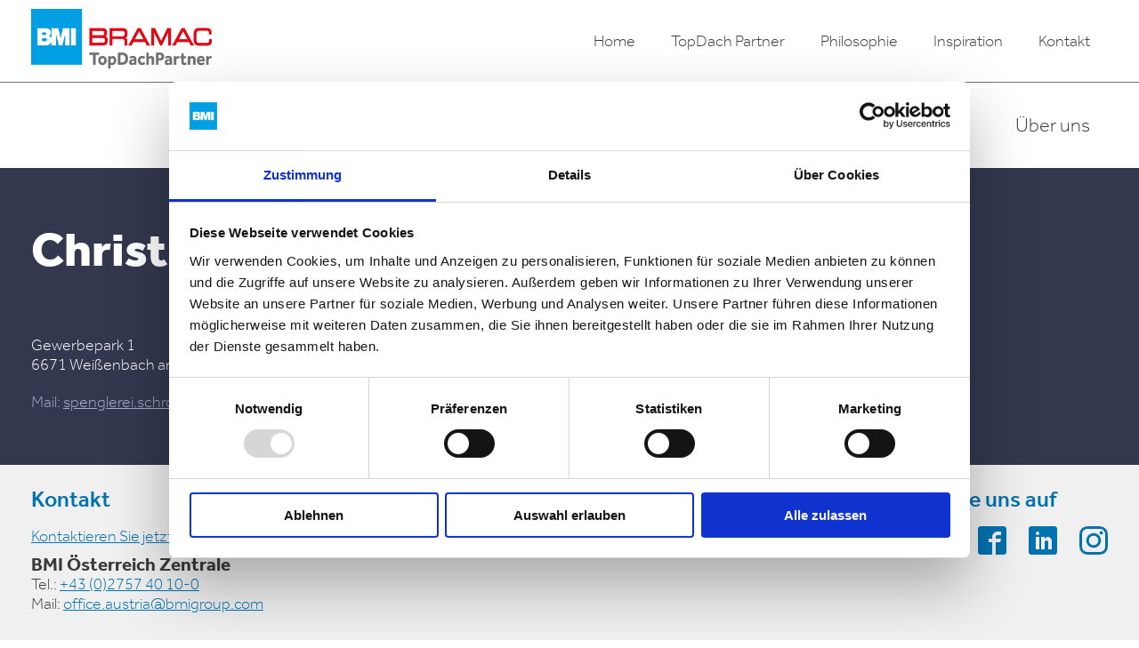

--- FILE ---
content_type: text/html; charset=UTF-8
request_url: https://www.topdach.at/christian-schroetter/team/
body_size: 5967
content:
<!doctype html>
<html class="no-js" lang="de">
<head>
    <meta charset="utf-8">

    <!-- Use the .htaccess and remove these lines to avoid edge case issues. More info: h5bp.com/b/378 -->
    <!-- DEV NOTE: whenever possible set the HTTP-Header for X-UA-Compatible too to avoid problems with intranet zones -->
    <meta http-equiv="x-ua-compatible" content="ie=edge">

    <!-- Mobile viewport optimized: h5bp.com/viewport -->
    <meta name="viewport"
          content="width=device-width, initial-scale=1.0, maximum-scale=1.0, user-scalable=no, shrink-to-fit=no">
    <meta name="msapplication-tap-highlight" content="no">
    <!-- do not detect phone numbers -->
    <meta name="format-detection" content="telephone=no">

	
    <link rel="apple-touch-icon" sizes="57x57" href="https://www.topdach.at/content/themes/abss-themed/img/favicons/apple-icon-57x57.png">
    <link rel="apple-touch-icon" sizes="60x60" href="https://www.topdach.at/content/themes/abss-themed/img/favicons/apple-icon-60x60.png">
    <link rel="apple-touch-icon" sizes="72x72" href="https://www.topdach.at/content/themes/abss-themed/img/favicons/apple-icon-72x72.png">
    <link rel="apple-touch-icon" sizes="76x76" href="https://www.topdach.at/content/themes/abss-themed/img/favicons/apple-icon-76x76.png">
    <link rel="apple-touch-icon" sizes="114x114" href="https://www.topdach.at/content/themes/abss-themed/img/favicons/apple-icon-114x114.png">
    <link rel="apple-touch-icon" sizes="120x120" href="https://www.topdach.at/content/themes/abss-themed/img/favicons/apple-icon-120x120.png">
    <link rel="apple-touch-icon" sizes="144x144" href="https://www.topdach.at/content/themes/abss-themed/img/favicons/apple-icon-144x144.png">
    <link rel="apple-touch-icon" sizes="152x152" href="https://www.topdach.at/content/themes/abss-themed/img/favicons/apple-icon-152x152.png">
    <link rel="apple-touch-icon" sizes="180x180" href="https://www.topdach.at/content/themes/abss-themed/img/favicons/apple-icon-180x180.png">
    <link rel="icon" type="image/png" sizes="192x192"
          href="https://www.topdach.at/content/themes/abss-themed/img/favicons/android-icon-192x192.png">
    <link rel="icon" type="image/png" sizes="32x32" href="https://www.topdach.at/content/themes/abss-themed/img/favicons/favicon-32x32.png">
    <link rel="icon" type="image/png" sizes="96x96" href="https://www.topdach.at/content/themes/abss-themed/img/favicons/favicon-96x96.png">
    <link rel="icon" type="image/png" sizes="16x16" href="https://www.topdach.at/content/themes/abss-themed/img/favicons/favicon-16x16.png">
    <link rel="manifest" href="https://www.topdach.at/content/themes/abss-themed/img/favicons/manifest.json">
    <link rel="stylesheet" href="https://use.typekit.net/hto6tae.css"/>
    <meta name="msapplication-TileColor" content="#ffffff">
    <meta name="msapplication-TileImage" content="https://www.topdach.at/content/themes/abss-themed/img/favicons/ms-icon-144x144.png">
    <meta name="theme-color" content="#ffffff">

    <script id="Cookiebot" src="https://consent.cookiebot.com/uc.js" data-cbid="ceab6305-74ed-4892-8c47-998335a2fc82" data-blockingmode="auto" type="text/javascript"></script>
	<meta name='robots' content='index, follow, max-image-preview:large, max-snippet:-1, max-video-preview:-1' />

	<!-- This site is optimized with the Yoast SEO plugin v26.5 - https://yoast.com/wordpress/plugins/seo/ -->
	<title>Team - TopDach</title>
	<link rel="canonical" href="https://www.topdach.at/christian-schroetter/team/" />
	<meta property="og:locale" content="de_DE" />
	<meta property="og:type" content="article" />
	<meta property="og:title" content="Team - TopDach" />
	<meta property="og:url" content="https://www.topdach.at/christian-schroetter/team/" />
	<meta property="og:site_name" content="TopDach" />
	<meta property="article:modified_time" content="2022-04-13T10:10:48+00:00" />
	<meta name="twitter:card" content="summary_large_image" />
	<script type="application/ld+json" class="yoast-schema-graph">{"@context":"https://schema.org","@graph":[{"@type":"WebPage","@id":"https://www.topdach.at/christian-schroetter/team/","url":"https://www.topdach.at/christian-schroetter/team/","name":"Team - TopDach","isPartOf":{"@id":"https://www.topdach.at/#website"},"datePublished":"2022-04-04T13:52:09+00:00","dateModified":"2022-04-13T10:10:48+00:00","breadcrumb":{"@id":"https://www.topdach.at/christian-schroetter/team/#breadcrumb"},"inLanguage":"de-AT","potentialAction":[{"@type":"ReadAction","target":["https://www.topdach.at/christian-schroetter/team/"]}]},{"@type":"BreadcrumbList","@id":"https://www.topdach.at/christian-schroetter/team/#breadcrumb","itemListElement":[{"@type":"ListItem","position":1,"name":"Home","item":"https://www.topdach.at/"},{"@type":"ListItem","position":2,"name":"Christian Schrötter","item":"https://www.topdach.at/christian-schroetter/"},{"@type":"ListItem","position":3,"name":"Team"}]},{"@type":"WebSite","@id":"https://www.topdach.at/#website","url":"https://www.topdach.at/","name":"TopDach","description":"Finden Sie Ihren Bramac TopDach Partner in Ihrer Nähe","publisher":{"@id":"https://www.topdach.at/#organization"},"potentialAction":[{"@type":"SearchAction","target":{"@type":"EntryPoint","urlTemplate":"https://www.topdach.at/?s={search_term_string}"},"query-input":{"@type":"PropertyValueSpecification","valueRequired":true,"valueName":"search_term_string"}}],"inLanguage":"de-AT"},{"@type":"Organization","@id":"https://www.topdach.at/#organization","name":"TopDach","url":"https://www.topdach.at/","logo":{"@type":"ImageObject","inLanguage":"de-AT","@id":"https://www.topdach.at/#/schema/logo/image/","url":"https://www.topdach.at/content/uploads/2022/06/BMI_BRAMAC_logo_tr.png","contentUrl":"https://www.topdach.at/content/uploads/2022/06/BMI_BRAMAC_logo_tr.png","width":666,"height":200,"caption":"TopDach"},"image":{"@id":"https://www.topdach.at/#/schema/logo/image/"}}]}</script>
	<!-- / Yoast SEO plugin. -->


<style id='wp-img-auto-sizes-contain-inline-css' type='text/css'>
img:is([sizes=auto i],[sizes^="auto," i]){contain-intrinsic-size:3000px 1500px}
/*# sourceURL=wp-img-auto-sizes-contain-inline-css */
</style>
<style id='wp-block-library-inline-css' type='text/css'>
:root{--wp-block-synced-color:#7a00df;--wp-block-synced-color--rgb:122,0,223;--wp-bound-block-color:var(--wp-block-synced-color);--wp-editor-canvas-background:#ddd;--wp-admin-theme-color:#007cba;--wp-admin-theme-color--rgb:0,124,186;--wp-admin-theme-color-darker-10:#006ba1;--wp-admin-theme-color-darker-10--rgb:0,107,160.5;--wp-admin-theme-color-darker-20:#005a87;--wp-admin-theme-color-darker-20--rgb:0,90,135;--wp-admin-border-width-focus:2px}@media (min-resolution:192dpi){:root{--wp-admin-border-width-focus:1.5px}}.wp-element-button{cursor:pointer}:root .has-very-light-gray-background-color{background-color:#eee}:root .has-very-dark-gray-background-color{background-color:#313131}:root .has-very-light-gray-color{color:#eee}:root .has-very-dark-gray-color{color:#313131}:root .has-vivid-green-cyan-to-vivid-cyan-blue-gradient-background{background:linear-gradient(135deg,#00d084,#0693e3)}:root .has-purple-crush-gradient-background{background:linear-gradient(135deg,#34e2e4,#4721fb 50%,#ab1dfe)}:root .has-hazy-dawn-gradient-background{background:linear-gradient(135deg,#faaca8,#dad0ec)}:root .has-subdued-olive-gradient-background{background:linear-gradient(135deg,#fafae1,#67a671)}:root .has-atomic-cream-gradient-background{background:linear-gradient(135deg,#fdd79a,#004a59)}:root .has-nightshade-gradient-background{background:linear-gradient(135deg,#330968,#31cdcf)}:root .has-midnight-gradient-background{background:linear-gradient(135deg,#020381,#2874fc)}:root{--wp--preset--font-size--normal:16px;--wp--preset--font-size--huge:42px}.has-regular-font-size{font-size:1em}.has-larger-font-size{font-size:2.625em}.has-normal-font-size{font-size:var(--wp--preset--font-size--normal)}.has-huge-font-size{font-size:var(--wp--preset--font-size--huge)}.has-text-align-center{text-align:center}.has-text-align-left{text-align:left}.has-text-align-right{text-align:right}.has-fit-text{white-space:nowrap!important}#end-resizable-editor-section{display:none}.aligncenter{clear:both}.items-justified-left{justify-content:flex-start}.items-justified-center{justify-content:center}.items-justified-right{justify-content:flex-end}.items-justified-space-between{justify-content:space-between}.screen-reader-text{border:0;clip-path:inset(50%);height:1px;margin:-1px;overflow:hidden;padding:0;position:absolute;width:1px;word-wrap:normal!important}.screen-reader-text:focus{background-color:#ddd;clip-path:none;color:#444;display:block;font-size:1em;height:auto;left:5px;line-height:normal;padding:15px 23px 14px;text-decoration:none;top:5px;width:auto;z-index:100000}html :where(.has-border-color){border-style:solid}html :where([style*=border-top-color]){border-top-style:solid}html :where([style*=border-right-color]){border-right-style:solid}html :where([style*=border-bottom-color]){border-bottom-style:solid}html :where([style*=border-left-color]){border-left-style:solid}html :where([style*=border-width]){border-style:solid}html :where([style*=border-top-width]){border-top-style:solid}html :where([style*=border-right-width]){border-right-style:solid}html :where([style*=border-bottom-width]){border-bottom-style:solid}html :where([style*=border-left-width]){border-left-style:solid}html :where(img[class*=wp-image-]){height:auto;max-width:100%}:where(figure){margin:0 0 1em}html :where(.is-position-sticky){--wp-admin--admin-bar--position-offset:var(--wp-admin--admin-bar--height,0px)}@media screen and (max-width:600px){html :where(.is-position-sticky){--wp-admin--admin-bar--position-offset:0px}}
/*wp_block_styles_on_demand_placeholder:696e7668881d0*/
/*# sourceURL=wp-block-library-inline-css */
</style>
<style id='classic-theme-styles-inline-css' type='text/css'>
/*! This file is auto-generated */
.wp-block-button__link{color:#fff;background-color:#32373c;border-radius:9999px;box-shadow:none;text-decoration:none;padding:calc(.667em + 2px) calc(1.333em + 2px);font-size:1.125em}.wp-block-file__button{background:#32373c;color:#fff;text-decoration:none}
/*# sourceURL=/wp-includes/css/classic-themes.min.css */
</style>
<link rel='stylesheet' id='styles-css' href='https://www.topdach.at/content/themes/abss-themed/css/app.min.css?ver=1.0' type='text/css' media='all' />
<script type="text/javascript" src="https://www.topdach.at/content/themes/abss-themed/js/libs/jquery-3.6.0.min.js" id="jquery-core-js"></script>
        <!-- Global site tag (gtag.js) - Google Analytics -->
        <script async src="https://www.googletagmanager.com/gtag/js?id=UA-1779078-2"></script>
        <script>
            window.dataLayer = window.dataLayer || [];

            function gtag() {
                dataLayer.push(arguments);
            }

            gtag('js', new Date());

            gtag('config', 'UA-1779078-2');
        </script>
		
    <link
            rel="stylesheet"
            href="https://unpkg.com/leaflet@1.7.1/dist/leaflet.css"
            integrity="sha512-xodZBNTC5n17Xt2atTPuE1HxjVMSvLVW9ocqUKLsCC5CXdbqCmblAshOMAS6/keqq/sMZMZ19scR4PsZChSR7A=="
            crossorigin=""
    />
    <link
      rel="stylesheet"
      href="https://cdnjs.cloudflare.com/ajax/libs/leaflet.markercluster/1.4.1/MarkerCluster.css"
    />
    <link
      rel="stylesheet"
      href="https://cdnjs.cloudflare.com/ajax/libs/leaflet.markercluster/1.5.0/MarkerCluster.Default.min.css"
    />

    <!-- Make sure you put this AFTER Leaflet's CSS -->
    <script
            src="https://unpkg.com/leaflet@1.7.1/dist/leaflet.js"
            integrity="sha512-XQoYMqMTK8LvdxXYG3nZ448hOEQiglfqkJs1NOQV44cWnUrBc8PkAOcXy20w0vlaXaVUearIOBhiXZ5V3ynxwA=="
            crossorigin=""
    ></script>
    <script src="https://cdnjs.cloudflare.com/ajax/libs/leaflet.markercluster/1.4.1/leaflet.markercluster.js"></script>

    <!-- select2 -->
    <link href="https://cdn.jsdelivr.net/npm/select2@4.1.0-rc.0/dist/css/select2.min.css" rel="stylesheet"/>
    <script src="https://cdn.jsdelivr.net/npm/select2@4.1.0-rc.0/dist/js/select2.min.js"></script>
</head>

<body cz-shortcut-listen="true" class="">

<header class="header">
    <div class="container">
        <a href="/" class="logo" aria-label="logo">
            <img src="https://www.topdach.at/content/themes/abss-themed/img/BMI_BRAMAC_logo_tr.png" alt="Bramac logo">
        </a>

        <button type="button" class="mobile-menu-btn" data-open-menu-button="">
            <svg viewBox="0 0 824.3 732.1">
                <path fill="#0090df"
                      d="M808.7 582.9c-6.2-6.5-14.8-10.1-23.8-10.1h-746c-9-.1-17.6 3.6-23.8 10.1-6.5 6.2-10.2 14.8-10.1 23.8v67.8c-.1 9.1 3.6 17.8 10.2 24C21.4 705 30 708.7 39 708.6h746c18.7-.2 33.8-15.3 34-34v-67.9c.1-9-3.6-17.6-10.1-23.8m0-271.3c-6.2-6.5-14.8-10.1-23.8-10.1H38.9c-9-.1-17.6 3.6-23.8 10.1-6.5 6.2-10.2 14.9-10.1 23.9v67.8c-.1 9 3.6 17.6 10.2 23.8 6.2 6.5 14.8 10.1 23.8 10.1h746c18.7-.2 33.8-15.3 34-34v-67.7c.1-9-3.6-17.7-10.1-23.9m0-271.2c-6.2-6.5-14.8-10.1-23.8-10.1H38.9c-9-.1-17.6 3.6-23.8 10.1C8.6 46.6 4.9 55.2 5 64.2v67.7c-.1 9 3.6 17.7 10.1 23.9 6.2 6.5 14.8 10.1 23.8 10.1h746c9 .1 17.6-3.6 23.8-10.1 6.5-6.2 10.1-14.9 10.1-23.9V64.2c.1-9-3.6-17.6-10.1-23.8"></path>
            </svg>
        </button>
        <nav class="menu-container" data-menu="">
            <h2 class="mobile-menu-title">Hauptmenü</h2>
			                <h3 class="mobile-menu-subtitle">Christian Schrötter</h3>
                <ul class="partner-mobile-menu">
                    <li class="navigation-list-item">
                        <a href="https://www.topdach.at/christian-schroetter/" class="header-nav-link">
							Über uns                        </a>
                    </li>

					                </ul>
				            <button type="button" class="mobile-menu-btn close-btn" data-close-menu-button="">
                <svg class="icon-cross" viewBox="0 0 824.3 732.1">
                    <path d="M754.5 542.9 577.2 365.6l177.3-177.3c11.1-10.8 17.2-25.6 16.9-41 .3-15.4-5.8-30.3-16.9-41l-82-82c-10.8-11.1-25.6-17.2-41-16.9-15.4-.3-30.3 5.8-41 16.9L413.1 201.5 235.8 24.1C225 13.1 210.2 7 194.7 7.2c-15.4-.3-30.3 5.8-41 16.9l-82 82c-11.1 10.8-17.2 25.6-16.9 41-.3 15.4 5.8 30.3 16.9 41L249 365.6 71.7 542.9c-11.1 10.8-17.2 25.6-16.9 41-.3 15.4 5.8 30.3 16.9 41l82 82c10.8 11.1 25.6 17.2 41 16.9 15.4.3 30.3-5.8 41-16.9L413 529.6 590.5 707c10.7 11.1 25.6 17.2 41 16.9 15.4.3 30.3-5.8 41-16.9l82-82c11.1-10.8 17.2-25.6 16.9-41 .3-15.5-5.8-30.3-16.9-41.1"></path>
                </svg>
            </button>
			<ul id="menu-main-menu" class="navigation-list"><li id="menu-item-1272" class="menu-item menu-item-type-post_type menu-item-object-page menu-item-home menu-item-1272 navigation-list-item"><a href="https://www.topdach.at/">Home</a></li>
<li id="menu-item-1279" class="menu-item menu-item-type-post_type menu-item-object-page menu-item-1279 navigation-list-item"><a href="https://www.topdach.at/leistungspartner/">TopDach Partner</a></li>
<li id="menu-item-1296" class="menu-item menu-item-type-post_type menu-item-object-page menu-item-1296 navigation-list-item"><a href="https://www.topdach.at/philosophie/">Philosophie</a></li>
<li id="menu-item-1623" class="menu-item menu-item-type-post_type menu-item-object-page menu-item-1623 navigation-list-item"><a href="https://www.topdach.at/inspiration/">Inspiration</a></li>
<li id="menu-item-1461" class="menu-item menu-item-type-post_type menu-item-object-page menu-item-1461 navigation-list-item"><a href="https://www.topdach.at/kontakt/">Kontakt</a></li>
</ul>        </nav>
    </div><!-- .container -->

</header>

    <main id="page-content" class="notmain-page">
									                    <header class="partner-header">
                        <div class="container">
                            <a href="https://www.topdach.at/christian-schroetter/team/"
                               class="partner-logo"
                               aria-label="partner-logo">
								                            </a>

                            <nav class="menu-container">
                                <ul class="navigation-list">
                                    <li class="navigation-list-item">
                                        <a href="https://www.topdach.at/christian-schroetter/" class="header-nav-link">
											Über uns                                        </a>
                                    </li>

									                                </ul>
                            </nav>
                        </div>
                    </header>

                    <!-- HERO -->
                    <section class="section hero">
                        <div class="hero-image">
							                        </div>
                        <div class="container hero-container">
                            <div class="hero-items">
                                <h1 class="hero-title main-title">Christian Schrötter</h1>
                                <address class="address">
                                    <ul>
                                        <li>
											<br/><br/>
											Gewerbepark 1<br/>
											6671 Weißenbach am Lech                                        </li>
                                    </ul>
                                </address>
                                <address class="telephones">
                                    <ul>
										

										
										                                            <li>
                                                <span>Mail: </span>
                                                <a href="mailto:spenglerei.schroetter@aon.at">spenglerei.schroetter@aon.at</a>
                                            </li>
											                                    </ul>
                                </address>
                            </div>
                            <div class="hero-logo">
								                            </div>
                        </div>
                    </section>
										
					    </main>
<footer>
    <div class="section footer">
        <div class="container">
            <div class="footer-contacts-container">
                <div class="contacts-container">
                    <h2 class="title footer-title">Kontakt</h2>
                    <a href="/leistungspartner">Kontaktieren Sie jetzt einen Bramac TopDach Partner in Ihrer Nähe!</a>
                    <h3><b>BMI Österreich Zentrale</b></h3>
                    <address>
                        <ul>
                            <li>
                                <span>Tel.: </span>
                                <a href="tel:+430275740100">+43 (0)2757 40 10-0</a>
                            </li>
                            <li>
                                <span>Mail: </span>
                                <a href="mailto:office.austria@bmigroup.com">office.austria@bmigroup.com</a>
                            </li>
                        </ul>
                    </address>
                </div>
                <div class="social-media-container">
                    <h3 class="title footer-title">Finde uns auf</h3>
                    <ul>
                        <li>
                            <a class="social-media-item"
                               href="https://www.youtube.com/user/bramacdach"
                               target="_blank">
                                <svg width="32" height="32">
                                    <use
                                            class="social-icon"
                                            href="/content/themes/abss-themed/images/sprite.svg#icon-youtube"
                                    ></use>
                                </svg>
                            </a>
                        </li>
                        <li>
                            <a class="social-media-item"
                               href="https://www.facebook.com/BMIBramac"
                               target="_blank">
                                <svg class="social-icon">
                                    <use href="/content/themes/abss-themed/images/sprite.svg#icon-facebook"></use>
                                </svg>
                            </a>
                        </li>
                        <li>
                            <a class="social-media-item"
                               href="https://www.linkedin.com/company/bmi-oesterreich"
                               target="_blank">
                                <svg class="social-icon">
                                    <use href="/content/themes/abss-themed/images/sprite.svg#icon-linkedin"></use>
                                </svg>
                            </a>
                        </li>
                        <li>
                            <a class="social-media-item"
                               href="https://www.instagram.com/bmi_bramac.at/"
                               target="_blank">
                                <svg class="social-icon">
                                    <use href="/content/themes/abss-themed/images/sprite.svg#icon-instagram"></use>
                                </svg>
                            </a>
                        </li>
                    </ul>
                </div>
            </div>
        </div>

        <div class="divider"></div>
        <div class="container">
            <nav class="footer-navigation-container">
				<ul id="menu-footer-menu" class="footer-navigation-list"><li id="menu-item-1322" class="menu-item menu-item-type-post_type menu-item-object-page menu-item-1322"><a href="https://www.topdach.at/cookie-richtlinie/">Cookie-Richtlinie</a></li>
<li id="menu-item-1325" class="menu-item menu-item-type-post_type menu-item-object-page menu-item-1325"><a href="https://www.topdach.at/impressum/">Impressum</a></li>
<li id="menu-item-1328" class="menu-item menu-item-type-post_type menu-item-object-page menu-item-1328"><a href="https://www.topdach.at/haftungsausschluss/">Haftungsausschluss</a></li>
<li id="menu-item-1271" class="menu-item menu-item-type-custom menu-item-object-custom menu-item-1271"><a href="https://www.bmigroup.com/at/datenschutzerklaerung">Datenschutzerklärung</a></li>
</ul>            </nav>
        </div>
    </div>
</footer>
<script type="speculationrules">
{"prefetch":[{"source":"document","where":{"and":[{"href_matches":"/*"},{"not":{"href_matches":["/app/wp-*.php","/app/wp-admin/*","/content/uploads/*","/content/*","/content/plugins/*","/content/themes/abss-themed/*","/*\\?(.+)"]}},{"not":{"selector_matches":"a[rel~=\"nofollow\"]"}},{"not":{"selector_matches":".no-prefetch, .no-prefetch a"}}]},"eagerness":"conservative"}]}
</script>
<script type="text/javascript" src="https://www.topdach.at/content/themes/abss-themed/js/app.min.js?ver=1.0" id="politomain-js"></script>
</body>
</html>


--- FILE ---
content_type: text/css
request_url: https://www.topdach.at/content/themes/abss-themed/css/app.min.css?ver=1.0
body_size: 6429
content:
:root{--black:#000000;--white:#ffffff;--red:#b71b37;--green:#008000;--darkgrey:#3b3a39;--lightgrey:#f6f4f3;--brown:#a0968c;--disabled-field:#c4c4c4;--light-text:#ffffff;--dark-text:#3c3c3b;--highlight-text:#fef8cd;--dark-mode-lightgrey:#4f4f4f;--dark-mode-disabled-field:#4f4f4f;--dark-mode-highlight-text:#69643f;--google-red:#ba2f26;--facebook-blue:#355ab7;--paperwhite:#f6f4f3;--field-bg:#535251;--cookie-green:#409e4f;--uni-blue:#003360;--uni-green:#3c7e7a;--uni-grey:#878786;--uni-yellow:#f39200}body{color:#3b3b3b;font-family:Effra,sans-serif;font-style:normal;font-size:16px;font-weight:300;line-height:20px;letter-spacing:0}@media screen and (min-width:768px){body{line-height:22px}}@media screen and (min-width:1024px){body{font-size:18px}}body{margin:0}*{-webkit-box-sizing:border-box;box-sizing:border-box}ul{list-style:none}h1,h2,h3,h4,p,ul{margin:0;padding:0}address{font-style:normal}img{display:block}.visually-hidden{position:absolute;width:1px;height:1px;margin:-1px;border:0;padding:0;white-space:nowrap;-webkit-clip-path:inset(100%);clip-path:inset(100%);clip:rect(0 0 0 0);overflow:hidden}.container{min-width:320px;width:100%;margin:0 auto;padding-left:15px;padding-right:15px}@media screen and (min-width:768px){.container{padding-left:25px;padding-right:25px}}@media screen and (min-width:1024px){.container{padding-left:35px;padding-right:35px;max-width:1370px}}.logo{display:-webkit-box;display:-ms-flexbox;display:flex}.logo img{margin:10px auto;width:168px;height:56px}@media screen and (min-width:768px){.logo img{width:203px;height:67px}}.header .container{display:-webkit-box;display:-ms-flexbox;display:flex;-webkit-box-pack:justify;-ms-flex-pack:justify;justify-content:space-between}@media screen and (max-width:767px){.menu-container{display:none}.menu-container.is-open{display:-webkit-box;display:-ms-flexbox;display:flex;-webkit-box-orient:vertical;-webkit-box-direction:normal;-ms-flex-direction:column;flex-direction:column;padding-bottom:30px;background-color:#fff;position:fixed;inset:0;z-index:999;width:100%;overflow:hidden}}@media screen and (min-width:768px){.menu-container{display:-webkit-box;display:-ms-flexbox;display:flex}}.menu-container a{text-decoration:none;color:inherit}.mobile-menu-title{font-size:18px;line-height:76px;color:#0090df;padding-left:20px;border-bottom:1px solid #ccc}@media screen and (min-width:768px){.mobile-menu-title{display:none}}.navigation-list{font-size:18px;display:-webkit-box;display:-ms-flexbox;display:flex;-webkit-box-orient:vertical;-webkit-box-direction:normal;-ms-flex-direction:column;flex-direction:column}@media screen and (min-width:768px){.navigation-list{-webkit-box-pack:center;-ms-flex-pack:center;justify-content:center;-webkit-box-align:center;-ms-flex-align:center;align-items:center;-webkit-box-orient:horizontal;-webkit-box-direction:normal;-ms-flex-direction:row;flex-direction:row}}@media screen and (max-width:767px){.navigation-list-item{padding-left:20px;height:50px;display:block;border-bottom:1px solid #ccc}.navigation-list-item a{display:-webkit-inline-box;display:-ms-inline-flexbox;display:inline-flex;-webkit-box-align:center;-ms-flex-align:center;align-items:center;height:50px}}@media screen and (min-width:768px){.navigation-list-item{padding:32px 11px}}@media screen and (min-width:1024px){.navigation-list-item{padding:35px 20px}}.navigation-list-item.current{background-color:#f0f0f0}@media screen and (min-width:768px){.header-nav-link{font-size:20px;line-height:1.2}}@media screen and (min-width:1024px){.header-nav-link{font-size:22px;line-height:1.2}}.section.footer{background-color:#f0f0f0;padding-top:25px;padding-bottom:25px}.footer-contacts-container{display:-webkit-box;display:-ms-flexbox;display:flex;-webkit-box-orient:vertical;-webkit-box-direction:normal;-ms-flex-direction:column;flex-direction:column}@media screen and (min-width:768px){.footer-contacts-container{-webkit-box-orient:horizontal;-webkit-box-direction:normal;-ms-flex-direction:row;flex-direction:row}}.footer-title{margin-bottom:15px;color:#0072b0;font-size:20px;line-height:24px;font-weight:500}@media screen and (min-width:768px){.footer-title{font-size:22px;line-height:27px}}@media screen and (min-width:1024px){.footer-title{font-size:25px;line-height:29px}}.contacts-container{margin-bottom:50px}@media screen and (min-width:768px){.contacts-container{margin-right:auto}}.contacts-container h3{margin-top:10px;font-weight:400}.social-media-container{display:-webkit-box;display:-ms-flexbox;display:flex;-webkit-box-orient:vertical;-webkit-box-direction:normal;-ms-flex-direction:column;flex-direction:column;margin-bottom:50px}.social-media-container ul{display:-webkit-box;display:-ms-flexbox;display:flex}.social-media-container ul li:not(:last-child){margin-right:25px}.social-media-item{display:-webkit-inline-box;display:-ms-inline-flexbox;display:inline-flex;max-width:32px;max-height:32px}.social-icon{fill:#0072b0;vertical-align:baseline}.divider{border-top:1px solid #707070;margin-bottom:45px}.footer-navigation-list{display:-webkit-box;display:-ms-flexbox;display:flex;-webkit-box-orient:vertical;-webkit-box-direction:normal;-ms-flex-direction:column;flex-direction:column}@media screen and (min-width:768px){.footer-navigation-list{-webkit-box-orient:horizontal;-webkit-box-direction:normal;-ms-flex-direction:row;flex-direction:row}}.footer-navigation-list a{text-decoration:none;color:inherit}.footer-navigation-list li{margin-bottom:15px}@media screen and (min-width:768px){.footer-navigation-list li{margin:0;margin-right:30px}}.container-cookie-richtlinie h2,.container-haftungsausschluss h2,.container-impressum h2{margin-bottom:15px}.container-cookie-richtlinie h3,.container-haftungsausschluss h3,.container-impressum h3{margin-bottom:10px;margin-top:25px}.container-cookie-richtlinie p,.container-cookie-richtlinie ul,.container-haftungsausschluss p,.container-haftungsausschluss ul,.container-impressum p,.container-impressum ul{margin-bottom:10px}.container-cookie-richtlinie figure,.container-haftungsausschluss figure,.container-impressum figure{margin-top:25px;margin-bottom:15px}.container-cookie-richtlinie figure td,.container-haftungsausschluss figure td,.container-impressum figure td{padding-bottom:10px}.home .section.hero{padding-top:260px;padding-bottom:25px}@media screen and (min-width:768px){.home .section.hero{padding-top:25px}}@media screen and (min-width:1024px){.home .section.hero{padding-top:50px;padding-bottom:50px}}@media screen and (min-width:1024px){.home .hero-container{display:-webkit-box;display:-ms-flexbox;display:flex;-webkit-box-pack:justify;-ms-flex-pack:justify;justify-content:space-between;-webkit-box-align:center;-ms-flex-align:center;align-items:center}}.home .hero-title{margin-bottom:15px;color:#0072b0}@media screen and (min-width:768px){.home .hero-title{min-width:60%;margin-bottom:25px;padding-right:1em}}@media screen and (min-width:1024px){.home .hero-title{width:50%}}.home .hero-description{line-height:20px}@media screen and (min-width:768px){.home .hero-description{line-height:22px}}@media screen and (min-width:1024px){.home .hero-description-container{width:50%}}.home .hero-description-container p:not(:last-child){margin-bottom:20px}.notmain-page .section.hero{background-color:#34384f;padding-bottom:20px}@media screen and (min-width:768px){.notmain-page .section.hero{padding-bottom:30px}}@media screen and (min-width:1024px){.notmain-page .section.hero{position:relative}}@media screen and (min-width:1024px){.notmain-page .hero-image{height:100%;width:calc(100vw / 2);position:absolute;left:50%;top:0;overflow:hidden}}.notmain-page .hero-image img{width:100%;height:290px;-o-object-fit:cover;object-fit:cover;-o-object-position:50% 15%;object-position:50% 15%}@media screen and (min-width:1024px){.notmain-page .hero-image img{height:100%;width:100%;-o-object-position:100% 0;object-position:100% 0}}.notmain-page .hero-items{color:#fff;padding-top:30px;padding-bottom:30px}@media screen and (min-width:1024px){.notmain-page .hero-items{padding-right:1em;padding-top:60px;width:50%}}.notmain-page .hero-description{margin-top:20px;line-height:1.5}@media screen and (max-width:819px){.notmain-page .hero-container{display:-webkit-box;display:-ms-flexbox;display:flex;-webkit-box-orient:horizontal;-webkit-box-direction:normal;-ms-flex-direction:row;flex-direction:row;-webkit-box-pack:justify;-ms-flex-pack:justify;justify-content:space-between;-webkit-box-align:center;-ms-flex-align:center;align-items:center}}.notmain-page .hero-logo{width:30%}.notmain-page .hero-logo img{width:100%}@media screen and (min-width:820px){.notmain-page .hero-logo{display:none}}.section.partnersuche{padding-top:25px}.partnersuche-title{display:-webkit-inline-box;display:-ms-inline-flexbox;display:inline-flex;color:#0072b0;margin-bottom:15px;font-weight:600}.partnersuche-title::before{content:'';-ms-flex-item-align:center;align-self:center;background-image:url(../../images/search.svg);width:.8em;height:.8em;margin-right:.5em}.parnersuche-description{margin-bottom:15px}@media screen and (min-width:768px){.parnersuche-description{margin-bottom:35px}}@media screen and (min-width:1024px){.parnersuche-description{margin-bottom:35px}}.form{display:-webkit-box;display:-ms-flexbox;display:flex;-ms-flex-wrap:wrap;flex-wrap:wrap;font-size:18px}@media screen and (min-width:1024px){.form{-ms-flex-wrap:wrap;flex-wrap:wrap;margin-bottom:35px;font-size:20px}}.input{height:48px;margin-bottom:30px;background-color:#f0f0f0;padding-left:1em;padding-right:1.5em;line-height:30px;border:1px solid #0072b0;border-radius:3px;font-weight:300}@media screen and (min-width:768px){.input{height:57px}}.input-name{width:100%}@media screen and (min-width:1024px){.input-name{width:calc((100% - 50px)/ 3);margin-right:auto}}.input-category,.input-land{-webkit-appearance:none;-moz-appearance:none;appearance:none;background-image:url(../images/caret_down.svg);background-repeat:no-repeat;background-position-y:50%;background-position-x:98%;background-size:1em;width:100%;color:#70706f;cursor:pointer}@media screen and (min-width:768px){.input-category,.input-land{width:calc((100% - 25px)/ 2)}.input-category:not(:last-child),.input-land:not(:last-child){margin-right:auto}}@media screen and (min-width:1024px){.input-category,.input-land{width:calc((100% - 50px)/ 3)}}.map-container{height:420px;margin:0 auto}.map-container img{height:100%;width:100%;-o-object-position:80% 100%;object-position:80% 100%;-o-object-fit:cover;object-fit:cover}@media screen and (min-width:768px){.map-container{height:520px}.map-container img{-o-object-position:80% -80%;object-position:80% -80%}}@media screen and (min-width:1024px){.map-container{height:940px}.map-container img{-o-object-position:80% 0;object-position:80% 0}}.section.results{padding-top:25px;padding-bottom:25px}@media screen and (min-width:1024px){.section.results{padding-top:55px;padding-bottom:65px}}.section.results a{text-decoration:none;color:inherit}.results-container{position:relative;border:1px solid #ccc;border-radius:1px;padding:2rem 0}.results-title{position:absolute;background-color:#fff;left:0;top:0;-webkit-transform:translate(10%,-50%);transform:translate(10%,-50%);font-size:14px;line-height:17px;font-weight:400;padding-left:.5em;padding-right:.5em}.results-list{display:-webkit-box;display:-ms-flexbox;display:flex;-ms-flex-wrap:wrap;flex-wrap:wrap}@media screen and (min-width:768px){.results-list{-webkit-box-pack:justify;-ms-flex-pack:justify;justify-content:space-between}}.results-item{width:100%;position:relative;padding:10px 1em}.results-item:nth-child(even){background-color:#f0f0f0}@media screen and (min-width:768px){.results-item{width:calc((100% - 25px)/ 2)}.results-item:nth-child(even){background-color:inherit}.results-item:nth-child(4n+3),.results-item:nth-child(4n+4){background-color:#f0f0f0}}@media screen and (min-width:1024px){.results-item{width:calc((100% - 25px)/ 3)}.results-item:nth-child(4n+3),.results-item:nth-child(4n+4){background-color:inherit}.results-item:nth-child(6n+4),.results-item:nth-child(6n+5),.results-item:nth-child(6n+6){background-color:#f0f0f0}}.results-item-title{font-size:20px;line-height:24px;font-weight:bold;margin-bottom:10px}.results-item-address{line-height:22px}.results-item-link{position:absolute;right:1em;top:50%;-webkit-transform:translateY(-50%);transform:translateY(-50%);width:30px;height:30px}.container-philosophie h2{color:#0072b0;padding-top:40px;margin-bottom:20px;font-weight:900!important;font-size:30px!important;line-height:36px}@media screen and (min-width:768px){.container-philosophie h2{margin-bottom:40px;font-size:40px!important;line-height:47px}}@media screen and (min-width:1024px){.container-philosophie h2{margin-bottom:50px;font-size:54px!important;line-height:64px}}.container-philosophie ul{margin-bottom:20px;list-style:disc;padding-left:15px;line-height:30px}.container-philosophie ul li::marker{color:#ffdd80}.container-philosophie p{min-height:25px;margin-bottom:15px;line-height:30px}.container-philosophie .wp-block-button__link{display:-webkit-inline-box;display:-ms-inline-flexbox;display:inline-flex;padding:10px 20px;background-color:#0090df;color:#fff;border-radius:3px;border:none}.wp-block-file a{color:#0072b0}.wp-block-file a::before{content:url(../images/icon_pdf.svg);display:inline-block;height:32px;width:32px;vertical-align:middle}@media screen and (min-width:768px){.gallery{display:-webkit-box;display:-ms-flexbox;display:flex;-ms-flex-wrap:wrap;flex-wrap:wrap;-webkit-box-orient:horizontal;-webkit-box-direction:normal;-ms-flex-direction:row;flex-direction:row;margin:-15px}}.gallery-container.team{margin:15px;border:1px solid #707070}@media screen and (min-width:768px){.gallery-container.team{width:calc((100% - 4 * 15px)/ 2)}}@media screen and (min-width:1024px){.gallery-container.team{width:calc((100% - 8 * 15px)/ 4)}}.gallery-container.reference{margin:15px;border:1px solid #707070}@media screen and (min-width:1024px){.gallery-container.reference{width:calc((100% - 4 * 15px)/ 2)}}.gallery-container.projects{margin:15px}@media screen and (min-width:768px){.gallery-container.projects{width:calc((100% - 4 * 15px)/ 2)}}@media screen and (min-width:1024px){.gallery-container.projects{width:calc((100% - 8 * 15px)/ 4)}}.gallery-thumb img{width:100%}.team .gallery-thumb img{aspect-ratio:.8;-o-object-fit:cover;object-fit:cover}.gallery-card{padding:30px;background-color:#fff}.team .gallery-card{padding:15px 20px}.gallery-title{color:#0072b0;margin-bottom:10px;font-size:20px;line-height:24px;font-weight:500}@media screen and (min-width:768px){.gallery-title{font-size:24px;line-height:27px}}@media screen and (min-width:1024px){.gallery-title{font-size:25px;line-height:29px}}.section.projects{background-color:#34384f;padding-top:25px;padding-bottom:25px}@media screen and (min-width:1024px){.section.projects{padding-top:40px;padding-bottom:80px}}.section.partnersuche{padding-top:25px}.partner-logo{display:-webkit-box;display:-ms-flexbox;display:flex}.partner-logo img{margin:auto 0;max-height:76px;height:100%}.partner-header{border-top:1px solid #707070}@media screen and (max-width:767px){.partner-header{display:none}}.partner-header .container{display:-webkit-box;display:-ms-flexbox;display:flex;-webkit-box-pack:justify;-ms-flex-pack:justify;justify-content:space-between}.mobile-menu-subtitle{padding-left:20px;color:#0072b0;font-weight:900;font-size:25px;line-height:2.4;vertical-align:middle;border-bottom:1px solid #ccc}@media screen and (min-width:768px){.mobile-menu-subtitle{display:none}}.partner-mobile-menu{margin-bottom:auto;font-size:20px}@media screen and (min-width:768px){.partner-mobile-menu{display:none}}.telephones{color:#a6accb}.address,.telephones{margin-top:20px}.section.about,.section.referenzen,.section.team{padding-top:20px;padding-bottom:20px}@media screen and (min-width:768px){.section.about,.section.referenzen,.section.team{padding-top:35px;padding-bottom:35px}}@media screen and (min-width:1024px){.section.about,.section.referenzen,.section.team{padding-top:50px;padding-bottom:50px}}.partner-title{color:#0072b0;margin-bottom:15px}@media screen and (min-width:768px){.partner-title{margin-bottom:20px}}@media screen and (min-width:1024px){.partner-title{margin-bottom:25px}}.partner-description{margin-bottom:15px}@media screen and (min-width:768px){.partner-description{margin-bottom:20px}}@media screen and (min-width:1024px){.partner-description{margin-bottom:25px}}.notmain-page .hero-box+*{margin-top:30px}@media screen and (max-width:768px){.notmain-page .hero-box+*{margin-top:230px}}.notmain-page .hero-box~:last-of-type{margin-bottom:30px}.container-kontakt{min-height:535px}.error-404.not-found{height:100%}.error-404.not-found div{min-height:50vh;display:-webkit-box;display:-ms-flexbox;display:flex;-webkit-box-pack:center;-ms-flex-pack:center;justify-content:center;-webkit-box-align:center;-ms-flex-align:center;align-items:center}.error-404.not-found h1{line-height:1.5;text-align:center}aside .widget{color:var(--dark-text);font-size:20px;font-weight:800;margin:0 0 30px 0}aside .widget div:nth-child(1){margin-top:10px}aside .widget.widget_archive[id^=archives-] ul{display:-webkit-box;display:-ms-flexbox;display:flex;-webkit-box-orient:vertical;-webkit-box-direction:normal;-ms-flex-direction:column;flex-direction:column;margin:0;padding:0 0 0 15px}aside .widget.widget_archive[id^=archives-] ul li{-webkit-box-align:center;-ms-flex-align:center;align-items:center;display:-webkit-box;display:-ms-flexbox;display:flex;height:30px;-webkit-box-pack:justify;-ms-flex-pack:justify;justify-content:space-between;width:100%}aside .widget.widget_archive[id^=archives-] ul li a{color:var(--dark-text);font-size:16px;font-weight:600;line-height:normal;overflow:hidden;text-decoration:underline;text-overflow:ellipsis;white-space:nowrap}aside .widget.widget_categories[id^=categories-] ul{display:-webkit-box;display:-ms-flexbox;display:flex;-webkit-box-orient:vertical;-webkit-box-direction:normal;-ms-flex-direction:column;flex-direction:column;margin:0;padding:0 0 0 15px}aside .widget.widget_categories[id^=categories-] ul li{-webkit-box-align:center;-ms-flex-align:center;align-items:center;display:-webkit-box;display:-ms-flexbox;display:flex;height:30px;-webkit-box-pack:justify;-ms-flex-pack:justify;justify-content:space-between;width:100%}aside .widget.widget_categories[id^=categories-] ul li a{color:var(--dark-text);font-size:16px;font-weight:600;line-height:normal;overflow:hidden;text-decoration:underline;text-overflow:ellipsis;white-space:nowrap}aside .widget.widget_media_image[id^=media_image-] img{height:auto;width:100%}aside .widget.widget_recent_entries[id^=recent-posts-] ul{display:-webkit-box;display:-ms-flexbox;display:flex;-webkit-box-orient:vertical;-webkit-box-direction:normal;-ms-flex-direction:column;flex-direction:column;margin:0;padding:0 0 0 15px}aside .widget.widget_recent_entries[id^=recent-posts-] ul li{-webkit-box-align:center;-ms-flex-align:center;align-items:center;display:-webkit-box;display:-ms-flexbox;display:flex;height:30px;-webkit-box-pack:justify;-ms-flex-pack:justify;justify-content:space-between;width:100%}aside .widget.widget_recent_entries[id^=recent-posts-] ul li a{color:var(--dark-text);font-size:16px;font-weight:600;line-height:normal;overflow:hidden;text-decoration:underline;text-overflow:ellipsis;white-space:nowrap}aside .widget.widget_recent_entries[id^=recent-posts-] ul li span.post-date{color:var(--dark-text);font-size:12px;font-weight:400;line-height:normal;white-space:nowrap}aside .widget.widget_tag_cloud[id^=tag_cloud-] .tagcloud{-webkit-box-align:center;-ms-flex-align:center;align-items:center;display:-webkit-box;display:-ms-flexbox;display:flex;-ms-flex-wrap:wrap;flex-wrap:wrap}aside .widget.widget_tag_cloud[id^=tag_cloud-] .tagcloud a{color:rgba(255,255,255,.5);display:inline-block;margin:.125rem;padding:.4375rem;background-color:rgba(243,146,0,.5);border:1px solid rgba(243,146,0,.5);text-decoration:none;-webkit-transition:all .3s ease-in-out;transition:all .3s ease-in-out}aside .widget.widget_tag_cloud[id^=tag_cloud-] .tagcloud a:focus,aside .widget.widget_tag_cloud[id^=tag_cloud-] .tagcloud a:hover{background:#f39200;color:#fff;text-decoration:none;-webkit-transform:scale(1.1);transform:scale(1.1)}aside .widget.widget_text[id^=text-] .textwidget{font-size:16px;font-weight:400;line-height:normal}aside .widget.widget_text[id^=text-] .textwidget a{color:var(--dark-text);font-size:16px;font-weight:600;line-height:normal;text-decoration:underline}main,section{z-index:1}main img,section img{-webkit-user-drag:none;-khtml-user-drag:none;-moz-user-drag:none;-o-user-drag:none;-webkit-user-select:none;-moz-user-select:none;-o-user-select:none;-ms-user-select:none;user-select:none}main img.article-image,section img.article-image{border-radius:.1875rem;height:auto;margin:0;max-height:100%;max-width:100%;width:auto}@media screen and (max-width:48rem){main img.article-image,section img.article-image{border-radius:0;margin:0 -1rem;max-width:calc(100% + 2rem)}main img.article-image.fullwidth,section img.article-image.fullwidth{max-width:100%}}main .image-toggle,section .image-toggle{}main .image-toggle img.desktop,section .image-toggle img.desktop{display:inline-block}main .image-toggle img.mobile,section .image-toggle img.mobile{display:none;width:calc(100% + 2rem)}main .image-toggle img.mobile.fit,section .image-toggle img.mobile.fit{width:100%}@media screen and (max-width:48rem){main .image-toggle,section .image-toggle{}main .image-toggle img.desktop,section .image-toggle img.desktop{display:none}main .image-toggle img.mobile,section .image-toggle img.mobile{display:inline-block}}@media screen and (max-width:48rem){main .content-row:not(.reduced-width) .content-col img.article-image,section .content-row:not(.reduced-width) .content-col img.article-image{margin:0;max-width:100%}}main .content-row:not(.reduced-width) .content-col .image-toggle img.mobile,section .content-row:not(.reduced-width) .content-col .image-toggle img.mobile{margin:0;width:100%}main button,section button{background-color:transparent;border:none;border-radius:.1875rem;font-size:inherit;margin:0;outline:0;padding:0;-webkit-appearance:none;-moz-appearance:none;appearance:none}main .brown-button,main .callToAction__button,section .brown-button,section .callToAction__button{background-color:var(--brown);border-radius:.1875rem;color:var(--light-text);cursor:pointer;display:inline-block;font-family:Effra,sans-serif;font-size:.875rem;line-height:1.0625rem;margin:.75rem 0 0 0;padding:.375rem 1.5625rem;text-align:center;text-decoration:none}main .brown-button svg,main .callToAction__button svg,section .brown-button svg,section .callToAction__button svg{fill:var(--white);height:1.5rem;padding:0 .3125rem 0 0;width:1.5rem}main .brown-button .desktop,main .callToAction__button .desktop,section .brown-button .desktop,section .callToAction__button .desktop{display:inline-block}main .brown-button .mobile,main .callToAction__button .mobile,section .brown-button .mobile,section .callToAction__button .mobile{display:none}main .dark-button,section .dark-button{background-color:var(--darkgrey);border-radius:.1875rem;color:var(--light-text);cursor:pointer;display:inline-block;font-family:Effra,sans-serif;font-size:.875rem;line-height:1.025rem;margin:.75rem 0 0 0;padding:.45rem 1.5625rem .375rem 1.5625rem;text-align:center;text-decoration:none}main .dark-button svg,section .dark-button svg{fill:var(--white);height:1rem;margin:0 0 -.25rem 0;padding:0 .3125rem 0 0;width:1rem}main .dark-button .desktop,section .dark-button .desktop{display:inline-block}main .dark-button .mobile,section .dark-button .mobile{display:none}main .dark-button:hover,section .dark-button:hover{background-color:var(--red)}main .red-button,section .red-button{background-color:var(--red);border-radius:.1875rem;color:var(--light-text);cursor:pointer;display:inline-block;font-family:Effra,sans-serif;font-size:.875rem;line-height:1.025rem;margin:.75rem 0 0 0;padding:.45rem 1.5625rem .375rem 1.5625rem;text-align:center;text-decoration:none}main .red-button svg,section .red-button svg{fill:var(--white);height:1rem;margin:0 0 -.25rem 0;padding:0 .3125rem 0 0;width:1rem}main .red-button .desktop,section .red-button .desktop{display:inline-block}main .red-button .mobile,section .red-button .mobile{display:none}main .dark-bordered-button,section .dark-bordered-button{background-color:var(--darkgrey);border:.0625rem solid var(--white);border-radius:.1875rem;-webkit-box-sizing:border-box;box-sizing:border-box;color:var(--light-text);cursor:pointer;display:inline-block;font-family:Effra,sans-serif;font-size:.875rem;line-height:1.025rem;margin:.75rem 0 0 0;padding:.45rem 1.5625rem .375rem 1.5625rem;text-align:center;text-decoration:none}main .dark-bordered-button svg,section .dark-bordered-button svg{fill:var(--white);height:1rem;margin:0 0 -.25rem 0;padding:0 .3125rem 0 0;width:1rem}main .dark-bordered-button .desktop,section .dark-bordered-button .desktop{display:inline-block}main .dark-bordered-button .mobile,section .dark-bordered-button .mobile{display:none}@media screen and (max-width:48rem){main .brown-button .desktop,main .dark-bordered-button .desktop,main .dark-button .desktop,main .red-button .desktop,section .brown-button .desktop,section .dark-bordered-button .desktop,section .dark-button .desktop,section .red-button .desktop{display:none}main .brown-button .mobile,main .dark-bordered-button .mobile,main .dark-button .mobile,main .red-button .mobile,section .brown-button .mobile,section .dark-bordered-button .mobile,section .dark-button .mobile,section .red-button .mobile{display:inline-block}}main input[type=date],main input[type=email],main input[type=file],main input[type=password],main input[type=text],section input[type=date],section input[type=email],section input[type=file],section input[type=password],section input[type=text]{-webkit-box-sizing:border-box;box-sizing:border-box}main .mood-video,section .mood-video{-webkit-box-sizing:border-box;box-sizing:border-box;padding:0 0 100% 0;position:relative;width:100%}main .mood-video video,section .mood-video video{bottom:0;height:100%;left:0;position:absolute;right:0;top:0;width:100%}main .video-169,section .video-169{-webkit-box-sizing:border-box;box-sizing:border-box;padding:0 0 56.25% 0;position:relative;width:100%}main .video-169 video,section .video-169 video{bottom:0;height:100%;left:0;position:absolute;right:0;top:0;width:100%}main .video-916,section .video-916{-webkit-box-sizing:border-box;box-sizing:border-box;padding:0 0 177.78% 0;position:relative;width:100%}main .video-916 video,section .video-916 video{bottom:0;height:100%;left:0;position:absolute;right:0;top:0;width:100%}main.video-toggle .desktop,section.video-toggle .desktop{display:block}main.video-toggle .mobile,section.video-toggle .mobile{display:none}@media screen and (max-width:48rem){main.video-toggle .desktop,section.video-toggle .desktop{display:none}main.video-toggle .mobile,section.video-toggle .mobile{display:block}}main .article-hr-wrapper,section .article-hr-wrapper{-webkit-box-sizing:border-box;box-sizing:border-box;display:-webkit-box;display:-ms-flexbox;display:flex;-webkit-box-orient:horizontal;-webkit-box-direction:normal;-ms-flex-direction:row;flex-direction:row;-webkit-box-pack:center;-ms-flex-pack:center;justify-content:center;margin:0 auto 2.5rem auto;padding:0;width:100%}main .article-hr-wrapper.reduced-width,section .article-hr-wrapper.reduced-width{max-width:71.25rem;padding:0 2.5rem}main .article-hr-wrapper .article-hr,section .article-hr-wrapper .article-hr{border-top:1px solid #e0dcd9;margin:0;padding:0;width:100%}main#page-content .loaded-item:first-child() .article-hr-wrapper,section#page-content .loaded-item:first-child() .article-hr-wrapper{display:none}main .hero-box-btn,section .hero-box-btn{display:-webkit-inline-box;display:-ms-inline-flexbox;display:inline-flex;padding:10px 20px;background-color:#0090df;color:#fff;border-radius:3px;border:none}main .hero-box-btn::after,section .hero-box-btn::after{content:'';margin-left:10px;-ms-flex-item-align:center;align-self:center;background-image:url(../images/arrow-right-light.svg);height:1em;width:1em}header .mobile-menu-btn{-ms-flex-item-align:center;align-self:center;display:inline-block;-webkit-box-pack:center;-ms-flex-pack:center;justify-content:center;-webkit-box-align:center;-ms-flex-align:center;align-items:center;margin:0;padding:0;width:1em;height:1em;border:none;background-color:transparent;cursor:pointer}header .mobile-menu-btn:focus,header .mobile-menu-btn:hover{fill:#0090df}@media screen and (min-width:768px){header .mobile-menu-btn{display:none}}header .close-btn{position:absolute;right:1em;top:30px}header .icon-cross{fill:#2b2e35}a{color:#0072b0}a[href^='mailto:'],a[href^='tel:']{color:#0072b0}.polito-blog-boxes{display:-webkit-box;display:-ms-flexbox;display:flex;-ms-flex-wrap:wrap;flex-wrap:wrap}.polito-blog-boxes .blog-box{-webkit-box-sizing:border-box;box-sizing:border-box;margin:0 0 0 1rem;padding:0 0 1.5rem 0;width:calc(33.33% - .6666rem)}.polito-blog-boxes .blog-box .blog-box-contents{-webkit-box-shadow:0 0 7.5px 0 rgba(0,0,0,.25);box-shadow:0 0 7.5px 0 rgba(0,0,0,.25);display:-webkit-box;display:-ms-flexbox;display:flex;-webkit-box-orient:vertical;-webkit-box-direction:normal;-ms-flex-direction:column;flex-direction:column;height:100%;position:relative}.polito-blog-boxes .blog-box .blog-box-contents .blog-box-image{-webkit-box-align:center;-ms-flex-align:center;align-items:center;border-bottom:.25rem solid var(--uni-blue);-webkit-box-sizing:border-box;box-sizing:border-box;display:-webkit-box;display:-ms-flexbox;display:flex;-webkit-box-pack:center;-ms-flex-pack:center;justify-content:center;overflow:hidden;padding:0 0 60% 0;position:relative;width:100%}.polito-blog-boxes .blog-box .blog-box-contents .blog-box-image img.blog-box-img{height:auto;margin:0;padding:0;position:absolute;top:0;width:100%}.polito-blog-boxes .blog-box .blog-box-contents .blog-box-title{color:var(--uni-blue);font-size:1.25rem;font-weight:600;line-height:1.625rem;padding:1.25rem .75rem 0 .75rem}.polito-blog-boxes .blog-box .blog-box-contents .blog-box-text{color:var(--dark-text);font-size:1rem;font-weight:400;line-height:1.375rem;padding:.625rem .75rem .75rem .75rem}.polito-blog-boxes .blog-box .blog-box-contents a.blog-box-link{bottom:0;left:0;position:absolute;right:0;top:0}@media screen and (min-width:961px){.polito-blog-boxes .blog-box{width:calc(33.33% - .6666rem)}.polito-blog-boxes .blog-box:nth-child(3n+1){margin:0}}@media screen and (max-width:960px) and (min-width:601px){.polito-blog-boxes .blog-box{width:calc(50% - .5rem)}.polito-blog-boxes .blog-box:nth-child(2n+1){margin:0}}@media screen and (max-width:600px){.polito-blog-boxes .blog-box{margin:0;width:100%}}.polito-team-boxes{display:-webkit-box;display:-ms-flexbox;display:flex;-ms-flex-wrap:wrap;flex-wrap:wrap}.polito-team-boxes .team-box{-webkit-box-sizing:border-box;box-sizing:border-box;margin:0 0 0 1rem;padding:0 0 1.5rem 0}.polito-team-boxes .team-box .team-box-contents{-webkit-box-shadow:0 0 7.5px 0 rgba(0,0,0,.25);box-shadow:0 0 7.5px 0 rgba(0,0,0,.25);display:-webkit-box;display:-ms-flexbox;display:flex;-webkit-box-orient:vertical;-webkit-box-direction:normal;-ms-flex-direction:column;flex-direction:column;height:100%;position:relative}.polito-team-boxes .team-box .team-box-contents .team-box-image{border-bottom:.25rem solid var(--uni-blue);display:-webkit-box;display:-ms-flexbox;display:flex;width:100%}.polito-team-boxes .team-box .team-box-contents .team-box-image a{-webkit-box-align:center;-ms-flex-align:center;align-items:center;-webkit-box-sizing:border-box;box-sizing:border-box;display:-webkit-box;display:-ms-flexbox;display:flex;-webkit-box-pack:center;-ms-flex-pack:center;justify-content:center;overflow:hidden;padding:0 0 100% 0;position:relative;width:100%}.polito-team-boxes .team-box .team-box-contents .team-box-image a img{height:auto;margin:0;padding:0;position:absolute;top:0;width:100%}.polito-team-boxes .team-box .team-box-contents .team-box-title a{color:var(--uni-blue);display:block;font-size:1.25rem;font-weight:600;line-height:1.625rem;padding:1.25rem .75rem 0 .75rem;text-decoration:none}.polito-team-boxes .team-box .team-box-contents .team-box-position{padding:0rem .75rem 0 .75rem;font-size:.9em}.polito-team-boxes .team-box .team-box-contents .box-top-border{border-top:1px solid #f3f3f3}.polito-team-boxes .team-box .team-box-contents .team-box-text{color:var(--dark-text);display:-webkit-box;display:-ms-flexbox;display:flex;-webkit-box-orient:vertical;-webkit-box-direction:normal;-ms-flex-direction:column;flex-direction:column;font-size:1rem;font-weight:400;height:100%;-webkit-box-pack:end;-ms-flex-pack:end;justify-content:flex-end;line-height:1.375rem;padding:12px 12px 12px 12px}.polito-team-boxes .team-box .team-box-contents .team-box-text .team-box-text-item{display:-webkit-box;display:-ms-flexbox;display:flex}.polito-team-boxes .team-box .team-box-contents .team-box-text .team-box-text-item .team-box-text-icon{padding:0 10px 0 0}.polito-team-boxes .team-box .team-box-contents .team-box-text .team-box-text-item .team-box-text-icon svg{fill:var(--uni-blue);height:15px;width:15px}.polito-team-boxes .team-box .team-box-contents .team-box-text .team-box-text-item a.team-box-link{color:var(--uni-blue);display:block;font-size:.77rem;font-weight:400;margin:0 0 .5rem 0;text-decoration:none}.polito-team-boxes .team-box .team-box-contents .team-box-text .team-box-footer{text-align:right;margin-top:25px;font-size:.77rem}.polito-team-boxes .team-box .team-box-contents .team-box-text .team-box-footer a.team-box-more{color:var(--uni-blue);text-decoration:none;font-size:.9rem}@media screen and (min-width:1201px){.polito-team-boxes .team-box{width:calc(25% - .75rem)}.polito-team-boxes .team-box:nth-child(4n+1){margin:0}}@media screen and (max-width:1200px) and (min-width:961px){.polito-team-boxes .team-box{width:calc(33.33% - .6666rem)}.polito-team-boxes .team-box:nth-child(3n+1){margin:0}}@media screen and (max-width:960px) and (min-width:601px){.polito-team-boxes .team-box{width:calc(50% - .5rem)}.polito-team-boxes .team-box:nth-child(2n+1){margin:0}}@media screen and (max-width:600px){.polito-team-boxes .team-box{margin:0;width:100%}}.polito-team-member img.polito-team-profile-pic{float:left;margin:0 20px 20px 0}.polito-team-member img.polito-team-profile-pic::after{clear:left}.polito-team-member .polito-team-item{display:-webkit-box;display:-ms-flexbox;display:flex;padding:0 0 10px 0}.polito-team-member .polito-team-item .polito-team-icon{padding:0 10px 0 0}.polito-team-member .polito-team-item .polito-team-icon svg{fill:var(--uni-blue);height:25px;width:25px}.polito-team-member .polito-team-item a{color:var(--uni-blue);display:block;font-size:1rem;font-weight:400;margin:0 0 .5rem 0}.wp-block-image{margin:0 0 25px 0}.wp-block-image img{height:auto;width:100%}.section.hero-box{position:relative;height:320px;background-image:url(../../images/hero-mobile.jpg);background-repeat:no-repeat;background-size:cover;background-position:center}@media screen and (min-width:768px){.section.hero-box{height:450px;background-image:url(../../images/hero-desktop.jpg)}}@media screen and (min-width:1024px){.section.hero-box{height:730px}}.section.hero-box a{text-decoration:none}.hero-box-items{width:100%;position:absolute;bottom:-210px;max-width:356px;background-color:#fff;padding:30px}@media screen and (max-width:390px){.hero-box-items{left:0}}@media screen and (min-width:768px){.hero-box-items{max-width:370px;bottom:0}}@media screen and (min-width:1024px){.hero-box-items{max-width:560px}}.hero-box-title{font-size:24px;line-height:28px;font-weight:900}@media screen and (min-width:768px){.hero-box-title{font-size:26px;line-height:31px}}@media screen and (min-width:1024px){.hero-box-title{font-size:40px;line-height:47px}}.hero-box-divider{margin:17px 0 40px;width:70px;text-align:left;border:0;border-top:3px solid #0072b0}@media screen and (min-width:768px){.hero-box-divider{width:75px}}@media screen and (min-width:1024px){.hero-box-divider{width:115px}}.hero-box-subtitle{font-size:20px;line-height:24px;color:#0072b0;margin-bottom:10px}@media screen and (min-width:1024px){.hero-box-subtitle{font-size:24px;line-height:28px}}.hero-box-description{margin-bottom:10px;line-height:19px}@media screen and (min-width:1024px){.hero-box-description{margin-bottom:30px;line-height:22px}}main .placeholder,section .placeholder{display:-webkit-box;display:-ms-flexbox;display:flex}main input#name::-webkit-input-placeholder,section input#name::-webkit-input-placeholder{font-weight:300;color:#3b3b3b}main input#name::-moz-placeholder,section input#name::-moz-placeholder{font-weight:300;color:#3b3b3b}main input#name:-ms-input-placeholder,section input#name:-ms-input-placeholder{font-weight:300;color:#3b3b3b}main input#name::-ms-input-placeholder,section input#name::-ms-input-placeholder{font-weight:300;color:#3b3b3b}main input#name::placeholder,section input#name::placeholder{font-weight:300;color:#3b3b3b}main input#name::-webkit-input-placeholder,section input#name::-webkit-input-placeholder{font-weight:300;color:#3b3b3b}main input#name::-moz-placeholder,section input#name::-moz-placeholder{font-weight:300;color:#3b3b3b}main input#name::-ms-input-placeholder,section input#name::-ms-input-placeholder{font-weight:300;color:#3b3b3b}main .select2-container,section .select2-container{width:100%!important;margin-bottom:30px}@media screen and (min-width:768px){main .select2-container,section .select2-container{width:calc((100% - 25px)/ 2)!important}}@media screen and (min-width:1024px){main .select2-container,section .select2-container{width:calc((100% - 50px)/ 3)!important}}main .select2-container:not(:last-child),section .select2-container:not(:last-child){margin-right:auto}main .select2-container .select2-selection--multiple,main .select2-container .select2-selection--single,section .select2-container .select2-selection--multiple,section .select2-container .select2-selection--single{min-height:48px;background:#f0f0f0;border:1px solid #0072b0;border-radius:3px}@media screen and (min-width:768px){main .select2-container .select2-selection--multiple,main .select2-container .select2-selection--single,section .select2-container .select2-selection--multiple,section .select2-container .select2-selection--single{min-height:57px}}main .select2-container--default .select2-selection--single .select2-selection__arrow,main .select2-container--default .select2-selection--single .select2-selection__clear,section .select2-container--default .select2-selection--single .select2-selection__arrow,section .select2-container--default .select2-selection--single .select2-selection__clear{min-height:48px}@media screen and (min-width:768px){main .select2-container--default .select2-selection--single .select2-selection__arrow,main .select2-container--default .select2-selection--single .select2-selection__clear,section .select2-container--default .select2-selection--single .select2-selection__arrow,section .select2-container--default .select2-selection--single .select2-selection__clear{min-height:57px}}main .select2-container--default .select2-selection--single .select2-selection__rendered,section .select2-container--default .select2-selection--single .select2-selection__rendered{line-height:44px}@media screen and (min-width:768px){main .select2-container--default .select2-selection--single .select2-selection__rendered,section .select2-container--default .select2-selection--single .select2-selection__rendered{line-height:53px}}main .select2-container .select2-search--inline .select2-search__field,section .select2-container .select2-search--inline .select2-search__field{-webkit-transform:translateY(8px);transform:translateY(8px);font-size:16px;color:#3b3b3b;font-weight:300}@media screen and (min-width:768px){main .select2-container .select2-search--inline .select2-search__field,section .select2-container .select2-search--inline .select2-search__field{-webkit-transform:translateY(12px);transform:translateY(12px)}}main .select2-selection__choice__display,section .select2-selection__choice__display{font-size:16px}main .select2-container--default .select2-selection--single .select2-selection__placeholder,section .select2-container--default .select2-selection--single .select2-selection__placeholder{font-size:16px;color:#3b3b3b;font-weight:300}main .select2-container--default .select2-selection--single .select2-selection__placeholder::-webkit-input-placeholder,section .select2-container--default .select2-selection--single .select2-selection__placeholder::-webkit-input-placeholder{font-weight:300;color:#3b3b3b!important}main .select2-search .select2-search--inline::-webkit-input-placeholder,section .select2-search .select2-search--inline::-webkit-input-placeholder{font-weight:300;color:#3b3b3b!important}main input#name,section input#name{font-size:16px;padding-left:8px}main .main-title,section .main-title{font-weight:900;font-size:30px;line-height:36px}@media screen and (min-width:768px){main .main-title,section .main-title{font-size:40px;line-height:47px}}@media screen and (min-width:1024px){main .main-title,section .main-title{font-size:54px;line-height:64px}}main #map,section #map{height:380px}main .map-popup p,section .map-popup p{margin-top:0;margin-bottom:0}main .marker-cluster-large,main .marker-cluster-medium,main .marker-cluster-small,section .marker-cluster-large,section .marker-cluster-medium,section .marker-cluster-small{background-color:rgba(0,144,223,.6)}main .marker-cluster-large div,main .marker-cluster-medium div,main .marker-cluster-small div,section .marker-cluster-large div,section .marker-cluster-medium div,section .marker-cluster-small div{background-color:rgba(0,114,176,.6);color:#f0f0f0}main .slideshow-section,section .slideshow-section{margin-bottom:15px}@media screen and (min-width:768px){main .slideshow-section,section .slideshow-section{margin-bottom:20px}}@media screen and (min-width:1024px){main .slideshow-section,section .slideshow-section{background-color:#f0f0f0;margin-bottom:25px}}main .slideshow-container,section .slideshow-container{position:relative}@media screen and (min-width:768px){main .slideshow-container,section .slideshow-container{padding-left:25px;padding-right:25px}}main .slides,section .slides{display:none}main .slides img,section .slides img{width:100%}@media screen and (min-width:1024px){main .slides img,section .slides img{margin:0 auto;width:80%}}main .next,main .prev,section .next,section .prev{cursor:pointer;position:absolute;bottom:0;width:auto;margin-top:-22px;padding:16px;color:red;font-weight:bold;font-size:38px;-webkit-user-select:none;-moz-user-select:none;-ms-user-select:none;user-select:none;color:#000;-webkit-text-stroke-width:1px;-webkit-text-stroke-color:#fff}@media screen and (min-width:768px){main .next,main .prev,section .next,section .prev{bottom:unset;top:50%}}main .prev,section .prev{padding-left:0}main .next,section .next{right:5px;border-radius:3px 0 0 3px}main .fade,section .fade{-webkit-animation-name:fade;animation-name:fade;-webkit-animation-duration:1.5s;animation-duration:1.5s}@-webkit-keyframes fade{from{opacity:.4}to{opacity:1}}@keyframes fade{from{opacity:.4}to{opacity:1}}.partnersuche-title::before{background-image:url(/content/themes/abss-themed/images/search.svg)!important}.results-list .results-item{-webkit-box-sizing:border-box!important;box-sizing:border-box!important}.header .container{-webkit-box-sizing:border-box;box-sizing:border-box;min-width:none}main .container{-webkit-box-sizing:border-box;box-sizing:border-box;min-width:none}.telephones a{color:#a6accb!important}

--- FILE ---
content_type: application/javascript
request_url: https://www.topdach.at/content/themes/abss-themed/js/app.min.js?ver=1.0
body_size: 1999
content:
let data = [];
let categories = {};
let states = {};
let markers = {};
let map = {};

async function fetchData() {
  const response = await fetch('/content/themes/abss-themed/js/data.json');
  const jsonData = await response.json();
  data = jsonData.data;
  categories = jsonData.cat_keys;
  states = jsonData.state_keys;
}

function sortData() {
  data.sort(function (a, b) {
    const nameA = a.nam.toUpperCase(); // ignore upper and lowercase
    const nameB = b.nam.toUpperCase(); // ignore upper and lowercase
    if (nameA < nameB) {
      return -1;
    }
    if (nameA > nameB) {
      return 1;
    }
    return 0;
  });
}

const refs = {
  categorySelect: document.getElementById('kategorie'),
  statesSelect: document.getElementById('bundesland'),
  results: document.getElementById('results'),
  searchInput: document.getElementById('name'),
  map: document.getElementById('map'),
  form: document.getElementsByClassName('form'),
};

function renderStatesSelect() {
  if (!refs.statesSelect) return;

  const optionsData = Object.entries(states).map(item => ({
    id: item[0],
    value: item[0],
    text: item[1],
  }));

  $(document).ready(function () {
    $('.js-input-land')
      .select2({
        placeholder: 'und/oder wählen Sie ein Bundesland',
        data: optionsData,
        allowClear: true,
      })
      .on('change', liveSearch);
  });
}

function renderCategoriesSelect() {
  if (!refs.categorySelect) return;

  const optionsData = Object.entries(categories).map(item => ({
    id: item[0],
    value: item[0],
    text: item[1],
  }));

  $(document).ready(function () {
    $('.js-input-categories')
      .select2({
        placeholder: 'und/oder wählen Sie eine Kategorie',
        data: optionsData,
      })
      .on('change', liveSearch);
  });
}

function renderResults(data) {
  if (!refs.results) return;

  refs.results.innerHTML = '';

  data.forEach(({ nam, adr: { str, zip, loc }, lin }) => {
    const markup = `<li class="results-item">
											<a href="${lin}">
												<h3 class="results-item-title">${nam}</h3>
												<address class="results-item-address">
													<p>${str}</p>
													<p>${zip} ${loc}</p>
												</address>
												<img src="/content/themes/abss-themed/images/arrow_right.svg" class="results-item-link" alt="arrow right"/>	
											</a>
              			</li>`;
    refs.results.insertAdjacentHTML('beforeend', markup);
  });
}

if (refs.searchInput) {
  refs.searchInput.addEventListener('input', liveSearch);
}
if (refs.form.length !== 0) {
  refs.form[0].addEventListener('submit', e => {
    e.preventDefault();
  });
}

function liveSearch() {
  const searchQuery = refs.searchInput.value;
  const stateSelected = refs.statesSelect.value;
  const categorySelected = refs.categorySelect.value;

  const selectedCats = $('.js-input-categories')
    .select2('data')
    .map(item => item.value);

  const filteredData = data.filter(item => {
    return (
      item.nam.toLowerCase().includes(searchQuery.toLowerCase()) &&
      (stateSelected ? item.sta == stateSelected : true) &&
      (selectedCats.length !== 0
        ? selectedCats.some(element => {
            return item.cat.includes(Number(element));
          })
        : true)
    );
  });

  renderResults(filteredData);
  renderMarkers(filteredData);
}

function initializeMap() {
  if (!refs.map) return;

  map = L.map('map', {
    center: [47.6, 13],
    zoom: 7.3,
    zoomSnap: 0.1,
    scrollWheelZoom: false,
    tap: false,
  });

  L.tileLayer(
    'https://api.mapbox.com/styles/v1/mapbox/light-v9/tiles/256/{z}/{x}/{y}?access_token=pk.eyJ1IjoibWVoYWtzYWNoZGV2YSIsImEiOiJjaXF2YTNvYWIwMDA1ZmttZzBsNTM1NXV1In0.-SA7eLZOeeYkVPG7Jek2ug',
    {
      maxZoom: 18,
      id: 'mapbox.light',
      attribution: 'Mapbox',
    },
  ).addTo(map);
}

function renderMarkers(data) {
  if (!refs.map) return;

  map.removeLayer(markers);

  // sets initial coordinates for LatLngBounds
  let maxLat = 0;
  let minLat = 90;
  let maxLng = 0;
  let minLng = 180;

  markers = L.markerClusterGroup({ showCoverageOnHover: false });

  data.forEach(({ nam, cor, adr: { str, zip, loc }, lin }, idx) => {
    const popupContent = `
    <div class="map-popup">
      <h3>${nam}</h3>
      <address>
        <p>${str}</p>
        <p>${zip} ${loc}</p>
        <a href=${lin}>Link</a>
      </address>
    </div>`;

    if (cor.lat && cor.lng) {
      const marker = L.marker([Number(cor.lat), Number(cor.lng)]).bindPopup(
        popupContent,
      );
      markers.addLayer(marker);

      // sets new coordinates for LatLngBounds
      if (Number(cor.lat) > maxLat) maxLat = Number(cor.lat);
      if (Number(cor.lat) < minLat) minLat = Number(cor.lat);
      if (Number(cor.lng) > maxLng) maxLng = Number(cor.lng);
      if (Number(cor.lng) < minLng) minLng = Number(cor.lng);
    }
  });

  map.addLayer(markers);

  // repositions map with markers
  const fitBoundsOptions = { padding: [50, 50] };
  map.flyToBounds(
    [
      [minLat, minLng],
      [maxLat, maxLng],
    ],
    fitBoundsOptions,
  );

  // if no data, show map of Austria
  if (data.length === 0) {
    map.flyToBounds([
      [46.23, 9.3151],
      [49.01, 17.938],
    ]);
  }
}

(async function () {
  await fetchData();
  sortData();
  renderStatesSelect();
  renderCategoriesSelect();
  renderResults(data);
  initializeMap();
  renderMarkers(data);
})();

(() => {
  const openMenuBtnRef = document.querySelector('[data-open-menu-button]');
  const closeMenuBtnRef = document.querySelector('[data-close-menu-button]');
  const mobileMenuRef = document.querySelector('[data-menu]');

  openMenuBtnRef.addEventListener('click', () => {
    // openMenuBtnRef.classList.toggle('is-open');
    mobileMenuRef.classList.toggle('is-open');
  });

  closeMenuBtnRef.addEventListener('click', () => {
    // openMenuBtnRef.classList.toggle('is-open');
    mobileMenuRef.classList.toggle('is-open');
  });
})();

let slideIndex = 1;
showSlides(slideIndex);

// Next/previous controls
function plusSlides(n) {
  showSlides((slideIndex += n));
}

function showSlides(n) {
  let i;
  const slides = document.getElementsByClassName("slides");

  if (n > slides.length) {
    slideIndex = 1;
  }
  if (n < 1) {
    slideIndex = slides.length;
  }
  for (i = 0; i < slides.length; i++) {
    slides[i].style.display = "none";
  }

  if (slides.length !== 0) {
    slides[slideIndex - 1].style.display = "block";
  }
}


--- FILE ---
content_type: image/svg+xml
request_url: https://www.topdach.at/content/themes/abss-themed/images/sprite.svg
body_size: 10980
content:
<svg
  aria-hidden="true"
  style="position: absolute; width: 0; height: 0"
  xmlns="http://www.w3.org/2000/svg"
  overflow="hidden"
>
  <defs>
    <symbol id="icon-youtube" viewBox="0 0 32 32">
      <path
        d="M31.681 9.6s-.313-2.206-1.275-3.175C29.187 5.15 27.825 5.144 27.2 5.069c-4.475-.325-11.194-.325-11.194-.325h-.012s-6.719 0-11.194.325c-.625.075-1.987.081-3.206 1.356C.631 7.394.325 9.6.325 9.6s-.319 2.588-.319 5.181v2.425c0 2.587.319 5.181.319 5.181s.313 2.206 1.269 3.175c1.219 1.275 2.819 1.231 3.531 1.369 2.563.244 10.881.319 10.881.319s6.725-.012 11.2-.331c.625-.075 1.988-.081 3.206-1.356.962-.969 1.275-3.175 1.275-3.175s.319-2.587.319-5.181v-2.425c-.006-2.588-.325-5.181-.325-5.181zM12.694 20.15v-8.994l8.644 4.513-8.644 4.481z"
      />
    </symbol>
    <symbol id="icon-envelope" viewBox="0 0 43 32">
      <path
        d="M38.667 0H4C1.794 0 0 1.794 0 4v24c0 2.206 1.794 4 4 4h34.667c2.206 0 4-1.794 4-4V4c0-2.206-1.794-4-4-4zm0 2.667c.181 0 .353.038.511.103L21.334 18.236 3.49 2.77a1.32 1.32 0 01.511-.103h34.667zm0 26.666H4A1.334 1.334 0 012.667 28V5.587L20.46 21.008a1.335 1.335 0 001.748 0L40.001 5.587V28c0 .736-.598 1.333-1.333 1.333z"
      />
    </symbol>
    <symbol id="icon-facebook" viewBox="0 0 32 32">
      <path
        d="M29 0h-26c-1.65 0-3 1.35-3 3v26c0 1.65 1.35 3 3 3h13v-14h-4v-4h4v-2c0-3.306 2.694-6 6-6h4v4h-4c-1.1 0-2 0.9-2 2v2h6l-1 4h-5v14h9c1.65 0 3-1.35 3-3v-26c0-1.65-1.35-3-3-3z"
      />
    </symbol>
    <symbol id="icon-linkedin" viewBox="0 0 32 32">
      <path
        d="M29 0h-26c-1.65 0-3 1.35-3 3v26c0 1.65 1.35 3 3 3h26c1.65 0 3-1.35 3-3v-26c0-1.65-1.35-3-3-3zM12 26h-4v-14h4v14zM10 10c-1.106 0-2-0.894-2-2s0.894-2 2-2c1.106 0 2 0.894 2 2s-0.894 2-2 2zM26 26h-4v-8c0-1.106-0.894-2-2-2s-2 0.894-2 2v8h-4v-14h4v2.481c0.825-1.131 2.087-2.481 3.5-2.481 2.488 0 4.5 2.238 4.5 5v9z"
      />
    </symbol>
    <symbol id="icon-linkedin" viewBox="0 0 32 32">
      <path
        d="M31.992 32v-.001H32V20.263c0-5.741-1.236-10.164-7.948-10.164-3.227 0-5.392 1.771-6.276 3.449h-.093v-2.913h-6.364v21.364h6.627V21.42c0-2.785.528-5.479 3.977-5.479 3.399 0 3.449 3.179 3.449 5.657v10.401h6.62zM.528 10.636h6.635V32H.528V10.636zM3.843 0C1.722 0 0 1.721 0 3.843s1.721 3.879 3.843 3.879c2.121 0 3.843-1.757 3.843-3.879A3.846 3.846 0 003.843 0z"
      />
    </symbol>
    <symbol id="icon-logo1" viewBox="0 0 29 32">
      <path d="M3.84 0l4.677 4.428h13.046v12.351l4.677 4.428V.001H3.84z" />
      <path
        d="M0 4.241v20.6h21.76v-8.188L8.655 4.247 0 4.242zm17.615 17.587H3.443V7.974h1.002V20.89h13.17v.938zM6.266 28.662l.523-1.078h.438l-.763 1.438v.837h-.397v-.837l-.764-1.438h.439l.523 1.078zm2.247.667h-.881l-.184.53h-.411l.859-2.275h.355l.861 2.275H8.7l-.186-.53zm-.77-.319h.659l-.33-.944-.33.944zm2.328.234c0-.105.029-.202.086-.289.057-.089.17-.193.339-.314-.088-.111-.151-.206-.186-.284s-.052-.154-.052-.227c0-.178.054-.319.162-.422s.254-.156.438-.156a.57.57 0 01.406.147.47.47 0 01.159.361.5.5 0 01-.072.262.879.879 0 01-.236.238l-.155.113.439.519a.9.9 0 00.095-.417h.33c0 .28-.066.51-.197.689l.334.395h-.441l-.128-.152c-.162.122-.356.183-.581.183s-.405-.059-.541-.178a.599.599 0 01-.202-.467zm.753.343a.58.58 0 00.359-.128l-.497-.586-.048.034c-.125.095-.188.203-.188.325 0 .105.034.191.102.256s.158.098.272.098zm-.209-1.466c0 .087.054.197.161.33l.173-.119.048-.039a.28.28 0 00.097-.22.2.2 0 00-.067-.152.236.236 0 00-.17-.064c-.074 0-.133.025-.177.075s-.066.113-.066.189zm4.133.997a.827.827 0 01-.269.569c-.156.135-.364.203-.623.203a.902.902 0 01-.48-.128c-.137-.086-.244-.209-.319-.367s-.114-.342-.117-.552v-.212c0-.215.038-.404.114-.567a.86.86 0 01.821-.511c.251 0 .453.068.606.205s.242.329.267.578h-.394c-.019-.164-.067-.281-.144-.353-.076-.073-.188-.109-.336-.109a.464.464 0 00-.397.189c-.092.125-.139.309-.141.552v.202c0 .246.044.433.131.563s.218.194.387.194c.155 0 .272-.035.35-.105s.128-.186.148-.348h.394zm2.17-.338c0 .223-.039.419-.116.588a.884.884 0 01-.331.388.905.905 0 01-.494.134.926.926 0 01-.494-.134.896.896 0 01-.334-.386 1.362 1.362 0 01-.119-.576v-.128c0-.222.039-.418.117-.588a.887.887 0 01.333-.389c.144-.091.308-.136.494-.136s.349.045.492.134c.144.088.255.217.333.384s.118.361.119.583v.127zm-.395-.118c0-.252-.048-.445-.144-.58a.468.468 0 00-.405-.202.467.467 0 00-.402.202c-.096.133-.145.322-.147.567v.131c0 .25.048.443.145.58s.233.205.406.205a.464.464 0 00.403-.2c.095-.133.142-.328.142-.584v-.119z"
      />
    </symbol>
    <symbol id="icon-logo2" viewBox="0 0 25 32">
      <path
        d="M10.447 1.806h.084c.156 0 .324.016.49.03.734.052 1.463.162 2.179.329V.403a12.97 12.97 0 00-2.25-.358 18.11 18.11 0 00-.909-.044h-.263a18.35 18.35 0 00-4.515.582 18.3 18.3 0 00-4.79 1.948v17.475a19.484 19.484 0 014.566-1.779 19.948 19.948 0 013.833-.588h.051c.216-.011.433-.017.655-.019v-1.79a21.155 21.155 0 00-4.982.662 23.81 23.81 0 00-1.731.513l-.623.211V3.591l.266-.128a17.409 17.409 0 016.471-1.651.523.523 0 01.056 0c.248-.013.497-.019.741-.019h.28c.129.003.258.006.388.014z"
      />
      <path
        d="M14.837 3.651a15.823 15.823 0 01-2.606-.211c-.277-.047-.55-.103-.814-.164v17.275a13.82 13.82 0 003.425.404 18.396 18.396 0 004.515-.581 18.362 18.362 0 004.792-1.948V1.263a19.58 19.58 0 01-4.564 1.781 19.388 19.388 0 01-4.747.609zm6.908.299l.623-.21v13.63l-.266.128a17.055 17.055 0 01-3.184 1.144c-1.331.344-2.7.522-4.074.527-.411 0-.819-.017-1.214-.052l-.427-.038V5.062l.497.033c.361.023.735.034 1.141.034a21.098 21.098 0 005.173-.663 26.802 26.802 0 001.731-.518zM1.684 25.977a.912.912 0 00-.693-.28 1.034 1.034 0 00-.4.075.91.91 0 00-.512.518 1.023 1.023 0 00-.072.387v2.335c-.006.165.026.328.092.479.055.12.135.226.233.313a.815.815 0 00.321.166c.114.032.231.048.349.049a.972.972 0 00.892-.61.951.951 0 00.075-.372v-.261h-.61v.208a.528.528 0 01-.036.208.359.359 0 01-.089.131.365.365 0 01-.128.067.425.425 0 01-.128.022.314.314 0 01-.286-.125.548.548 0 01-.081-.313v-2.177a.738.738 0 01.075-.349.31.31 0 01.299-.141.33.33 0 01.272.131c.068.09.104.2.101.313v.202h.604v-.238a1.093 1.093 0 00-.279-.737zM5.31 25.95a1.051 1.051 0 00-1.38 0 .961.961 0 00-.237.327 1.099 1.099 0 00-.089.452v2.239a1.08 1.08 0 00.089.459c.055.12.136.227.237.313a.94.94 0 00.322.197 1.028 1.028 0 00.728 0c.121-.044.233-.111.33-.197a.948.948 0 00.23-.313 1.08 1.08 0 00.089-.459v-2.239a1.08 1.08 0 00-.089-.452 1.015 1.015 0 00-.23-.327zm-.285 3.019a.405.405 0 01-.121.324.445.445 0 01-.574 0 .397.397 0 01-.121-.324V26.73a.405.405 0 01.121-.324.445.445 0 01.574 0 .397.397 0 01.121.324v2.239zM10.072 29.969V25.73h-.587l-.771 2.244h-.011l-.777-2.244h-.581v4.239h.606V27.39h.011l.593 1.823h.302l.598-1.823h.011v2.579h.606zM13.513 26.027a.844.844 0 00-.342-.232 1.363 1.363 0 00-.439-.066h-.9v4.239h.604v-1.656h.311c.188.009.376-.031.545-.116a.882.882 0 00.332-.324 1.02 1.02 0 00.139-.369c.024-.16.035-.321.033-.482a2.421 2.421 0 00-.059-.606.898.898 0 00-.223-.39zm-.312 1.292a.547.547 0 01-.056.221.346.346 0 01-.156.149.619.619 0 01-.285.053h-.276v-1.441h.311a.585.585 0 01.273.053.349.349 0 01.142.157.62.62 0 01.053.236v.282c0 .099.006.2 0 .291h-.006zM16.374 25.73h-.495l-.934 4.239h.604l.177-.911h.824l.177.911h.604l-.957-4.239zm-.557 2.751l.297-1.537h.011l.296 1.537h-.604zM20.277 28.284h-.011l-.912-2.554h-.581v4.239h.604V27.42h.012l.923 2.549h.568V25.73h-.604v2.554zM23.968 25.73l-.486 1.685h-.012l-.486-1.685h-.64l.83 2.447v1.792h.604v-1.792l.83-2.447h-.64zM0 31.166h.291v.817h.198v-.817h.29v-.167H.001v.167zM2.447 30.998l-.381.984h.21l.081-.224h.392l.084.224h.215l-.391-.984h-.21zm-.031.595l.134-.365.134.365h-.268zM4.866 31.62h.227v.127a.382.382 0 01-.234.083.244.244 0 01-.209-.093.411.411 0 01-.073-.257c0-.219.095-.329.283-.329a.206.206 0 01.222.157l.195-.038c-.042-.192-.181-.289-.417-.289a.495.495 0 00-.344.127.494.494 0 00-.141.379.532.532 0 00.126.369.477.477 0 00.374.144.59.59 0 00.417-.157v-.388h-.427v.166zM7.337 30.998h-.199v.984h.69v-.167h-.49v-.817zM9.426 30.998h-.199v.984h.199v-.984zM11.469 31.656l-.403-.657h-.193v.984h.185v-.643l.395.643h.198v-.984h-.182v.657zM13.315 31.549h.49v-.167h-.49v-.216h.528v-.167h-.727v.984h.747v-.167h-.548v-.266zM17.792 31.387h-.388v-.388h-.198v.984h.198v-.43h.388v.43h.198v-.984h-.198v.388zM19.649 31.549h.492v-.167h-.492v-.216h.529v-.167h-.727v.984h.746v-.167h-.548v-.266zM22.168 31.549c.171-.027.258-.117.258-.274a.236.236 0 00-.096-.219.553.553 0 00-.288-.058h-.417v.984h.198v-.412h.039a.261.261 0 01.123.022.21.21 0 01.07.072l.215.313h.237l-.12-.192a.685.685 0 00-.218-.236zm-.199-.136h-.146v-.247h.156a.526.526 0 01.201.023c.014.013.026.029.033.046a.133.133 0 01-.005.111.128.128 0 01-.037.043.547.547 0 01-.201.023zM24.067 31.549h.49v-.167h-.49v-.216h.529v-.167h-.729v.984h.747v-.167h-.548v-.266z"
      />
    </symbol>
    <symbol id="icon-logo3" viewBox="0 0 31 32">
      <path
        d="M4.722 31.103a.088.088 0 01.059.025l.153.161c-.119.13-.266.234-.431.305a1.532 1.532 0 01-.611.109 1.496 1.496 0 01-.574-.102 1.25 1.25 0 01-.712-.733 1.618 1.618 0 01-.098-.571c-.003-.195.033-.39.105-.573.067-.166.168-.317.297-.445.131-.126.287-.224.459-.29.189-.07.389-.104.591-.102.188-.004.375.027.549.093.152.063.291.15.412.257l-.128.171a.122.122 0 01-.033.031.084.084 0 01-.052.013.123.123 0 01-.056-.018l-.069-.046-.096-.058a.978.978 0 00-.302-.103 1.238 1.238 0 00-.228-.018 1.12 1.12 0 00-.425.077.96.96 0 00-.333.215.997.997 0 00-.216.343c-.054.145-.08.298-.078.452-.002.156.024.312.078.46.047.126.119.242.212.341a.863.863 0 00.318.212c.125.049.259.074.394.073.078.001.156-.004.234-.015a.87.87 0 00.354-.122c.054-.034.104-.072.151-.113a.115.115 0 01.073-.029zM9.144 30.296c.002.194-.033.386-.103.567-.062.165-.161.315-.288.44s-.282.224-.452.289a1.711 1.711 0 01-1.164 0 1.281 1.281 0 01-.741-.735 1.61 1.61 0 010-1.136c.065-.166.164-.317.291-.447.128-.121.281-.216.45-.279.374-.139.79-.139 1.164 0 .17.066.324.165.452.29.126.127.224.276.289.44.071.183.106.376.103.571zm-.402 0a1.313 1.313 0 00-.073-.456.898.898 0 00-.528-.556 1.23 1.23 0 00-.846 0 .901.901 0 00-.531.556 1.465 1.465 0 000 .912.888.888 0 00.531.554c.273.097.573.097.846 0a.884.884 0 00.528-.554c.051-.147.076-.301.073-.456zM12.161 30.774l.04.102a3.46 3.46 0 01.044-.102.933.933 0 01.05-.1l.978-1.694c.019-.029.036-.047.056-.053a.217.217 0 01.08-.009h.289v2.755h-.343v-2.026-.086a.753.753 0 010-.095l-.984 1.718c-.012.026-.033.047-.058.063s-.054.023-.084.023h-.056a.154.154 0 01-.141-.086l-1.013-1.729V31.668h-.331v-2.75h.289a.24.24 0 01.08.009c.024.011.043.03.054.053l.999 1.696c.02.031.036.064.05.098zM15.842 30.638v1.032h-.383v-2.752h.854a1.67 1.67 0 01.477.06.912.912 0 01.337.171.699.699 0 01.191.27.905.905 0 01.065.352.84.84 0 01-.071.352.744.744 0 01-.207.275.936.936 0 01-.339.182 1.498 1.498 0 01-.461.064l-.463-.007zm0-.296h.463a.992.992 0 00.297-.042.617.617 0 00.214-.119.477.477 0 00.13-.182.579.579 0 00.046-.232.522.522 0 00-.172-.412.766.766 0 00-.515-.148h-.463v1.134zM20.987 31.673h-.302a.133.133 0 01-.084-.026.164.164 0 01-.05-.064l-.26-.666h-1.307l-.27.666a.145.145 0 01-.048.062.132.132 0 01-.086.027h-.302l1.148-2.756h.398l1.164 2.756zm-1.895-1.023h1.08l-.456-1.122a1.828 1.828 0 01-.086-.259l-.044.144c-.013.044-.029.084-.042.117l-.452 1.12zM22.641 28.931a.16.16 0 01.057.049l1.675 2.077v-.097V28.918h.343v2.756h-.191a.173.173 0 01-.078-.016.2.2 0 01-.061-.051l-1.673-2.075a.753.753 0 010 .095v2.048h-.343v-2.756h.203a.163.163 0 01.069.013zM27.537 30.577v1.094h-.383v-1.094l-1.059-1.66h.343a.126.126 0 01.082.024.256.256 0 01.052.062l.662 1.071a1.256 1.256 0 01.117.245l.05-.119c.019-.043.04-.085.065-.126l.653-1.078a.274.274 0 01.05-.058.116.116 0 01.082-.027h.346l-1.06 1.667zM11.971 24.293c.167.02.335.036.505.051 2.583-1.101 4.768-2.902 6.282-5.18s2.29-4.929 2.231-7.624l-2.846-2.712c.579 2.869.308 5.836-.782 8.567s-2.956 5.12-5.389 6.898z"
      />
      <path
        d="M10.955 24.167l.077.015c2.6-1.772 4.583-4.247 5.691-7.104s1.292-5.965.526-8.922l-4.054-3.862c1.64 3.175 2.3 6.728 1.903 10.246s-1.833 6.857-4.143 9.628zM24.704 14.725c-.689 2.961-2.362 5.632-4.77 7.616a15.094 15.094 0 01-2.266 1.55c1.961-.549 3.764-1.52 5.269-2.838s2.672-2.947 3.412-4.763l-1.644-1.565z"
      />
      <path
        d="M24.059 14.289l-2.341-2.23c-.045 2.543-.803 5.028-2.197 7.197s-3.372 3.943-5.729 5.137h.011a14 14 0 001.572-.089c2.203-.857 4.148-2.219 5.664-3.967s2.553-3.825 3.021-6.047zM11.294 2.664L8.501 0C6.004.919 3.857 2.535 2.34 4.636S.008 9.225 0 11.775c.009 2.818 1.005 5.552 2.829 7.77s4.372 3.793 7.242 4.476c2.561-2.973 4.061-6.647 4.281-10.488s-.851-7.648-3.058-10.869zM30.512 13.878c-.01-3.343-1.409-6.546-3.89-8.91s-5.843-3.696-9.352-3.706a13.655 13.655 0 00-4.741.841l17.099 16.291c.585-1.44.885-2.971.884-4.515z"
      />
    </symbol>
    <symbol id="icon-logo4" viewBox="0 0 60 32">
      <path
        d="M9.229 9.548h-.002c-1.684 0-3.048 1.33-3.048 2.971v.002c0 1.641 1.365 2.971 3.048 2.971h.002c1.684 0 3.048-1.33 3.048-2.971v-.002c0-1.641-1.365-2.971-3.048-2.971zM31.73 8.599c-.005-2.279-.936-4.463-2.589-6.074S25.247.006 22.908.001c-2.339.004-4.581.911-6.235 2.523S14.087 6.32 14.083 8.6v12.566S31.728 19.251 31.73 8.602V8.6zM0 25.289c.004 1.586.652 3.105 1.803 4.226s2.709 1.753 4.336 1.758c1.627-.005 3.185-.636 4.336-1.757s1.799-2.64 1.803-4.225v-8.744S0 17.881 0 25.289zm6.139 1.567c-.318 0-.629-.092-.893-.264s-.47-.417-.592-.703-.154-.601-.091-.905c.062-.304.215-.583.44-.802s.511-.368.823-.429c.312-.06.635-.029.929.089s.545.319.721.577a1.537 1.537 0 01.15 1.471 1.585 1.585 0 01-.87.851c-.195.079-.405.12-.617.12v-.006zM18.671 25.884h-1.256v1.297h-.654v-3.174h2.067v.53h-1.413v.82h1.256v.528zm3.144-.218c0 .312-.055.587-.166.822s-.269.417-.475.545c-.205.128-.44.192-.706.192-.263 0-.498-.063-.704-.19s-.366-.307-.48-.541a1.867 1.867 0 01-.172-.811v-.157c0-.312.056-.587.168-.824a1.26 1.26 0 01.477-.547c.206-.128.442-.192.706-.192s.499.064.704.192c.206.126.366.309.477.547.113.237.17.511.17.822v.142zm-.663-.144c0-.333-.06-.586-.179-.759s-.289-.259-.51-.259a.583.583 0 00-.508.257c-.119.17-.18.42-.181.75v.155c0 .324.06.576.179.754s.291.268.515.268c.22 0 .388-.086.506-.257.118-.173.177-.424.179-.754v-.155zm2.784.826a.331.331 0 00-.131-.283c-.087-.067-.244-.137-.471-.209a3.432 3.432 0 01-.539-.218c-.36-.195-.541-.457-.541-.787 0-.172.048-.324.144-.458a.945.945 0 01.416-.316c.182-.076.385-.113.61-.113.227 0 .429.041.606.124a.946.946 0 01.412.347c.099.15.148.32.148.51h-.654a.427.427 0 00-.137-.338c-.092-.081-.22-.122-.386-.122a.602.602 0 00-.373.102.317.317 0 00-.133.266c0 .103.052.19.155.259.105.07.258.135.46.196.372.112.643.251.813.416s.255.372.255.619a.767.767 0 01-.312.648c-.208.156-.488.233-.839.233-.244 0-.467-.044-.667-.133a1.07 1.07 0 01-.46-.368.945.945 0 01-.157-.541h.656c0 .35.209.525.628.525a.61.61 0 00.364-.094.313.313 0 00.131-.266zm3.491-1.812h-.972v2.645h-.654v-2.645h-.959v-.53h2.586v.53zm2.285 1.269h-1.256v.85h1.474v.525h-2.128v-3.174h2.124v.53h-1.469v.757h1.256v.512zm1.777.214h-.521v1.162h-.654v-3.174h1.18c.375 0 .664.084.868.251s.305.403.305.709a.973.973 0 01-.142.543.95.95 0 01-.425.344l.687 1.297v.03h-.702l-.595-1.162zm-.522-.53h.528c.164 0 .291-.041.382-.124.09-.084.135-.2.135-.347a.476.476 0 00-.129-.353c-.084-.086-.214-.129-.39-.129h-.525v.953zm3.964.574v1.118h-.654v-3.174h1.238c.238 0 .448.044.628.131a.964.964 0 01.419.373c.097.16.146.342.146.547 0 .311-.107.557-.321.737-.212.179-.507.268-.883.268h-.573zm0-.53h.584c.173 0 .305-.041.395-.122.092-.081.137-.198.137-.349 0-.156-.046-.281-.137-.377s-.218-.145-.379-.148h-.6v.996zm4.138.272h-1.256v.85h1.474v.525h-2.128v-3.174h2.124v.53h-1.469v.757h1.256v.512zm3.035-1.269h-.972v2.645h-.654v-2.645h-.959v-.53h2.586v.53zm2.285 1.269h-1.256v.85h1.474v.525h-2.128v-3.174h2.124v.53h-1.469v.757h1.256v.512zm1.777.214h-.521v1.162h-.654v-3.174h1.179c.375 0 .664.084.868.251s.305.403.305.709a.973.973 0 01-.142.543.95.95 0 01-.425.344l.687 1.297v.03h-.702l-.595-1.162zm-.521-.53h.528c.164 0 .291-.041.382-.124.09-.084.135-.2.135-.347a.476.476 0 00-.129-.353c-.084-.086-.214-.129-.39-.129h-.525v.953zm3.844.859a.331.331 0 00-.131-.283c-.087-.067-.244-.137-.471-.209a3.375 3.375 0 01-.538-.218c-.36-.195-.541-.457-.541-.787 0-.172.048-.324.144-.458a.945.945 0 01.416-.316c.182-.076.385-.113.61-.113.227 0 .429.041.606.124a.946.946 0 01.412.347c.099.15.148.32.148.51h-.654a.427.427 0 00-.137-.338c-.092-.081-.22-.122-.386-.122a.602.602 0 00-.373.102.317.317 0 00-.133.266c0 .103.052.19.155.259.105.07.258.135.46.196.372.112.643.251.813.416s.255.372.255.619a.767.767 0 01-.312.648c-.208.156-.488.233-.839.233-.244 0-.467-.044-.667-.133a1.07 1.07 0 01-.46-.368.945.945 0 01-.157-.541h.656c0 .35.209.525.628.525a.61.61 0 00.364-.094.313.313 0 00.131-.266z"
      />
    </symbol>
    <symbol id="icon-logo5" viewBox="0 0 40 32">
      <path
        d="M3.055 26.742c.156.194.24.438.236.688a1.092 1.092 0 01-.365.869 1.575 1.575 0 01-1.061.317H0v-4.361h1.827c.361-.024.718.078 1.012.29a.998.998 0 01.354.816c.011.241-.065.477-.212.667a.997.997 0 01-.556.341c.247.045.471.177.63.373zm-2.187-.658h.781a.736.736 0 00.496-.145.515.515 0 00.167-.426.526.526 0 00-.165-.426.75.75 0 00-.511-.147H.868v1.144zm1.354 1.672a.54.54 0 00.185-.443.56.56 0 00-.188-.448.803.803 0 00-.53-.158H.87v1.199h.83a.822.822 0 00.524-.151zM6.79 28.617l-1.016-1.704h-.382v1.704h-.874v-4.361h1.655c.417-.029.83.104 1.152.371a1.394 1.394 0 01.123 1.804 1.342 1.342 0 01-.789.443l1.082 1.743H6.79zm-1.398-2.299h.715c.497 0 .745-.22.745-.66a.641.641 0 00-.183-.49.771.771 0 00-.562-.177h-.724l.008 1.327zM11.568 27.739H9.826l-.308.878h-.917l1.6-4.312h.991l1.593 4.312h-.917l-.301-.878zm-.233-.66l-.637-1.841-.637 1.841h1.273zM17.55 28.617h-.868l-1.946-2.965v2.965h-.866v-4.361h.866l1.946 2.983v-2.983h.868v4.361zM22.502 27.573a1.877 1.877 0 01-.785.769 2.546 2.546 0 01-1.22.275h-1.545v-4.361h1.545c.422-.011.841.081 1.22.268.332.168.606.433.785.761a2.541 2.541 0 010 2.288zm-.993-.104a1.601 1.601 0 000-2.082 1.506 1.506 0 00-1.086-.371h-.603v2.823h.603a1.5 1.5 0 001.086-.371zM12.111 0s11.201 4.246 10.963 10.39v10.392S11.881 16.534 12.115 10.39L12.111 0zM33.054 18.349a15.301 15.301 0 017.117-2.633v-3.253a14.62 14.62 0 00-7.117 5.886z"
      />
      <path
        d="M31.783 19.329a15.237 15.237 0 018.388-7.548V2.407S24.219 8.455 24.557 17.204v14.795s.711-.27 1.829-.778c0-.473 0-.95.051-1.43a15.387 15.387 0 015.347-10.464z"
      />
      <path
        d="M30.266 24.825a15.35 15.35 0 01.558-3.029 14.323 14.323 0 00-3.377 8.937c.906-.437 1.96-.982 3.068-1.623a15.355 15.355 0 01-.248-4.284zM30.9 24.878a14.705 14.705 0 00.197 3.879c4.358-2.618 9.255-6.664 9.067-11.553v-.426a14.276 14.276 0 00-8.292 3.89 14.648 14.648 0 00-.972 4.21z"
      />
    </symbol>
    <symbol id="icon-logo6" viewBox="0 0 62 32">
      <path
        d="M31.124 14.854a2.264 2.264 0 01-.397-1.431v-2.075c0-.636.132-1.119.395-1.45s.715-.495 1.356-.494c.602 0 1.029.141 1.282.422.276.359.41.798.379 1.241v.488h-1.077v-.494a2.787 2.787 0 00-.031-.483.482.482 0 00-.154-.287.587.587 0 00-.39-.112.619.619 0 00-.41.118.563.563 0 00-.178.317 2.594 2.594 0 00-.042.513v2.518c-.017.243.031.486.138.707.054.075.128.134.215.171s.183.051.278.04a.545.545 0 00.381-.114.521.521 0 00.161-.306c.025-.167.036-.336.033-.505v-.511h1.077v.466c.03.462-.101.92-.372 1.304-.247.308-.669.462-1.289.462s-1.088-.165-1.353-.507zM35.607 14.876c-.272-.323-.408-.794-.408-1.416v-2.182c0-.616.136-1.083.408-1.399s.727-.474 1.364-.473c.633 0 1.086.158 1.358.473.272.317.41.783.41 1.399v2.182c0 .616-.138 1.089-.415 1.414s-.727.488-1.353.488-1.09-.165-1.364-.485zm1.867-.524c.097-.202.142-.424.129-.646v-2.672a1.275 1.275 0 00-.127-.633c-.055-.076-.131-.137-.22-.174s-.187-.05-.284-.037c-.097-.013-.195 0-.285.037s-.166.097-.221.174a1.255 1.255 0 00-.129.633v2.685c-.014.222.031.444.129.646.063.068.14.123.227.16a.708.708 0 00.554 0 .678.678 0 00.227-.16v-.013zM40.035 9.468h1.159l.872 4.027.892-4.027h1.128l.114 5.812h-.834l-.089-4.04-.861 4.04h-.669l-.892-4.054-.082 4.054h-.843l.105-5.812zM45.5 9.468h1.806c1.04 0 1.561.55 1.561 1.65 0 1.054-.548 1.58-1.643 1.579h-.615v2.583h-1.115l.007-5.812zm1.542 2.484c.11.013.222.004.328-.028s.203-.085.285-.156c.128-.196.184-.427.16-.656a1.999 1.999 0 00-.053-.528c-.016-.058-.044-.112-.082-.159s-.086-.087-.141-.117a1.072 1.072 0 00-.497-.093h-.432v1.737h.432zM50.474 9.468h1.197l1.228 5.812H51.86l-.243-1.34h-1.068l-.25 1.34h-1.055l1.228-5.812zm1.023 3.799l-.417-2.44-.417 2.44h.834zM53.892 9.468h.78l1.494 3.316V9.468h.925v5.812h-.742l-1.503-3.461v3.461h-.957l.002-5.812zM59.258 13.064l-1.242-3.588h1.046l.758 2.305.711-2.305h1.023l-1.226 3.588v2.216h-1.07v-2.216zM32.845 17.822v.304h-.91v2.362h-.381v-2.362h-.914v-.304h2.205zM35.697 20.488h-.294a.124.124 0 01-.083-.025.139.139 0 01-.049-.061l-.263-.633h-1.262l-.263.633a.177.177 0 01-.04.072.122.122 0 01-.083.025h-.294l1.115-2.666h.388l1.128 2.655zm-1.847-.99h1.052l-.446-1.085a2.234 2.234 0 01-.083-.251l-.042.141-.04.112-.441 1.083zM37.618 20.226a1.071 1.071 0 00.388-.032c.055-.013.108-.029.16-.049.049-.019.098-.042.149-.065v-.599h-.446c-.011.001-.022-.001-.032-.005a.081.081 0 01-.045-.039.05.05 0 01-.005-.027v-.205h.865v1.022a1.557 1.557 0 01-.47.218 1.86 1.86 0 01-.279.055 3.216 3.216 0 01-.325.017 1.56 1.56 0 01-.562-.099 1.34 1.34 0 01-.446-.279 1.3 1.3 0 01-.288-.422 1.459 1.459 0 01-.103-.553c-.002-.19.032-.379.1-.557.064-.158.162-.302.288-.422.127-.12.279-.214.446-.277.191-.068.394-.102.597-.099.104 0 .207.008.31.023a1.412 1.412 0 01.488.174c.068.042.133.088.194.139l-.107.165a.098.098 0 01-.087.051.136.136 0 01-.069-.021 1.538 1.538 0 01-.109-.063.975.975 0 00-.149-.072 1.301 1.301 0 00-.205-.059 1.574 1.574 0 00-.283-.023 1.187 1.187 0 00-.43.074.93.93 0 00-.328.211.943.943 0 00-.207.331c-.1.289-.1.6 0 .889a.964.964 0 00.548.547c.142.046.292.064.441.053zM41.172 20.184h1.217v.304h-1.59v-2.666h.381l-.009 2.362zM43.656 20.488h-.381v-2.666h.381v2.666zM45.074 17.834a.183.183 0 01.058.049l1.63 2.009a.753.753 0 010-.095V17.81h.332v2.676h-.192a.17.17 0 01-.083-.015.196.196 0 01-.06-.051l-1.628-2.007v2.073h-.319V17.82h.198c.022 0 .043.004.062.013zM49.901 17.822v.293H48.55v.88h1.095v.283H48.55v.91h1.351v.293h-1.743v-2.659h1.743zM9.95 1.359L26.879 5.91v15.946L9.95 17.308V1.36zM8.864 0v18.082l19.098 5.135V5.137L8.864 0z"
      />
      <path d="M19.1 31.611L0 26.472V8.392l19.1 5.137v18.082z" />
      <path
        d="M9.181 1.155l16.708 4.493-7.105 6.729-16.71-4.496 7.108-6.726zM8.864 0L0 8.392l19.1 5.137 8.862-8.392L8.864 0zM20.175 30.593l7.788-7.374-7.788-2.096v9.47z"
      />
    </symbol>
    <symbol id="icon-smartphone" viewBox="0 0 20 32">
      <path
        d="M17 0H3C1.346 0 0 1.346 0 3v26c0 1.654 1.346 3 3 3h14c1.654 0 3-1.346 3-3V3c0-1.654-1.346-3-3-3zM3 2h14a1 1 0 011 1v21H2V3a1 1 0 011-1zm14 28H3a1 1 0 01-1-1v-3h16v3a1 1 0 01-1 1z"
      />
      <path
        d="M4.707 27.478c.391.365.391.956 0 1.321s-1.024.365-1.414 0c-.391-.365-.391-.956 0-1.321s1.024-.365 1.414 0z"
      />
    </symbol>
    <symbol id="icon-twitter" viewBox="0 0 32 32">
      <path
        d="M32 6.078c-1.19.522-2.458.868-3.78 1.036a6.523 6.523 0 002.886-3.626 13.11 13.11 0 01-4.16 1.588A6.574 6.574 0 0022.154 3c-3.632 0-6.556 2.948-6.556 6.562 0 .52.044 1.02.152 1.496-5.454-.266-10.28-2.88-13.522-6.862a6.605 6.605 0 00-.898 3.316 6.57 6.57 0 002.914 5.452 6.479 6.479 0 01-2.964-.808v.072c0 3.188 2.274 5.836 5.256 6.446a6.548 6.548 0 01-1.72.216 5.8 5.8 0 01-1.242-.112c.85 2.598 3.262 4.508 6.13 4.57a13.182 13.182 0 01-8.134 2.798c-.538 0-1.054-.024-1.57-.09A18.469 18.469 0 0010.064 29c12.072 0 18.672-10 18.672-18.668 0-.29-.01-.57-.024-.848A13.087 13.087 0 0032 6.078z"
      />
    </symbol>
    <symbol
      id="icon-cross"
      viewBox="0 0 18 18"
      xmlns="http://www.w3.org/2000/svg"
    >
      <path
        d="M18.6667 1.88L16.7867 0L9.33333 7.45334L1.88 0L0 1.88L7.45334 9.33333L0 16.7867L1.88 18.6667L9.33333 11.2133L16.7867 18.6667L18.6667 16.7867L11.2133 9.33333L18.6667 1.88Z"
      />
    </symbol>
    <symbol id="icon-person" xmlns="http://www.w3.org/2000/svg">
      <path
        d="M9 9a3 3 0 100-6 3 3 0 100 6zm0 1.5c-2.003 0-6 1.005-6 3v.75c0 .412.337.75.75.75h10.5c.412 0 .75-.338.75-.75v-.75c0-1.995-3.998-3-6-3z"
      />
    </symbol>
    <symbol id="icon-phone" xmlns="http://www.w3.org/2000/svg">
      <path
        d="M13.996 11.123l-1.838-.21a1.441 1.441 0 00-1.187.412l-1.332 1.332a10.888 10.888 0 01-4.769-4.77L6.21 6.55a1.44 1.44 0 00.412-1.187l-.21-1.824a1.448 1.448 0 00-1.44-1.28H3.72c-.818 0-1.498.68-1.448 1.498.384 6.18 5.327 11.115 11.5 11.499.817.05 1.498-.63 1.498-1.448v-1.252a1.434 1.434 0 00-1.274-1.432z"
      />
    </symbol>
    <symbol id="icon-email" xmlns="http://www.w3.org/2000/svg">
      <path
        d="M15 3H3c-.825 0-1.492.675-1.492 1.5l-.008 9c0 .825.675 1.5 1.5 1.5h12c.825 0 1.5-.675 1.5-1.5v-9c0-.825-.675-1.5-1.5-1.5zm-.3 3.188L9.398 9.502a.759.759 0 01-.796 0L3.3 6.188a.637.637 0 11.675-1.08L9 8.25l5.025-3.143a.637.637 0 11.675 1.08z"
      />
    </symbol>
    <symbol id="icon-burger-btn" viewBox="0 0 24 16">
      <path
        fill-rule="evenodd"
        clip-rule="evenodd"
        d="M0 2.66667V0H24V2.66667H0ZM0 9.33333H24V6.66667H0V9.33333ZM0 16H24V13.3333H0V16Z"
      />
    </symbol>

    <symbol id="icon-instagram" viewBox="0 0 32 32">
      <path
        d="M16 2.881c4.275 0 4.781 0.019 6.462 0.094 1.563 0.069 2.406 0.331 2.969 0.55 0.744 0.288 1.281 0.638 1.837 1.194 0.563 0.563 0.906 1.094 1.2 1.838 0.219 0.563 0.481 1.412 0.55 2.969 0.075 1.688 0.094 2.194 0.094 6.463s-0.019 4.781-0.094 6.463c-0.069 1.563-0.331 2.406-0.55 2.969-0.288 0.744-0.637 1.281-1.194 1.837-0.563 0.563-1.094 0.906-1.837 1.2-0.563 0.219-1.413 0.481-2.969 0.55-1.688 0.075-2.194 0.094-6.463 0.094s-4.781-0.019-6.463-0.094c-1.563-0.069-2.406-0.331-2.969-0.55-0.744-0.288-1.281-0.637-1.838-1.194-0.563-0.563-0.906-1.094-1.2-1.837-0.219-0.563-0.481-1.413-0.55-2.969-0.075-1.688-0.094-2.194-0.094-6.463s0.019-4.781 0.094-6.463c0.069-1.563 0.331-2.406 0.55-2.969 0.288-0.744 0.638-1.281 1.194-1.838 0.563-0.563 1.094-0.906 1.838-1.2 0.563-0.219 1.412-0.481 2.969-0.55 1.681-0.075 2.188-0.094 6.463-0.094zM16 0c-4.344 0-4.887 0.019-6.594 0.094-1.7 0.075-2.869 0.35-3.881 0.744-1.056 0.412-1.95 0.956-2.837 1.85-0.894 0.888-1.438 1.781-1.85 2.831-0.394 1.019-0.669 2.181-0.744 3.881-0.075 1.713-0.094 2.256-0.094 6.6s0.019 4.887 0.094 6.594c0.075 1.7 0.35 2.869 0.744 3.881 0.413 1.056 0.956 1.95 1.85 2.837 0.887 0.887 1.781 1.438 2.831 1.844 1.019 0.394 2.181 0.669 3.881 0.744 1.706 0.075 2.25 0.094 6.594 0.094s4.888-0.019 6.594-0.094c1.7-0.075 2.869-0.35 3.881-0.744 1.050-0.406 1.944-0.956 2.831-1.844s1.438-1.781 1.844-2.831c0.394-1.019 0.669-2.181 0.744-3.881 0.075-1.706 0.094-2.25 0.094-6.594s-0.019-4.887-0.094-6.594c-0.075-1.7-0.35-2.869-0.744-3.881-0.394-1.063-0.938-1.956-1.831-2.844-0.887-0.887-1.781-1.438-2.831-1.844-1.019-0.394-2.181-0.669-3.881-0.744-1.712-0.081-2.256-0.1-6.6-0.1v0z"
      ></path>
      <path
        d="M16 7.781c-4.537 0-8.219 3.681-8.219 8.219s3.681 8.219 8.219 8.219 8.219-3.681 8.219-8.219c0-4.537-3.681-8.219-8.219-8.219zM16 21.331c-2.944 0-5.331-2.387-5.331-5.331s2.387-5.331 5.331-5.331c2.944 0 5.331 2.387 5.331 5.331s-2.387 5.331-5.331 5.331z"
      ></path>
      <path
        d="M26.462 7.456c0 1.060-0.859 1.919-1.919 1.919s-1.919-0.859-1.919-1.919c0-1.060 0.859-1.919 1.919-1.919s1.919 0.859 1.919 1.919z"
      ></path>
    </symbol>
  </defs>
</svg>


--- FILE ---
content_type: application/javascript
request_url: https://www.topdach.at/content/themes/abss-themed/js/app.min.js?ver=1.0
body_size: 1999
content:
let data = [];
let categories = {};
let states = {};
let markers = {};
let map = {};

async function fetchData() {
  const response = await fetch('/content/themes/abss-themed/js/data.json');
  const jsonData = await response.json();
  data = jsonData.data;
  categories = jsonData.cat_keys;
  states = jsonData.state_keys;
}

function sortData() {
  data.sort(function (a, b) {
    const nameA = a.nam.toUpperCase(); // ignore upper and lowercase
    const nameB = b.nam.toUpperCase(); // ignore upper and lowercase
    if (nameA < nameB) {
      return -1;
    }
    if (nameA > nameB) {
      return 1;
    }
    return 0;
  });
}

const refs = {
  categorySelect: document.getElementById('kategorie'),
  statesSelect: document.getElementById('bundesland'),
  results: document.getElementById('results'),
  searchInput: document.getElementById('name'),
  map: document.getElementById('map'),
  form: document.getElementsByClassName('form'),
};

function renderStatesSelect() {
  if (!refs.statesSelect) return;

  const optionsData = Object.entries(states).map(item => ({
    id: item[0],
    value: item[0],
    text: item[1],
  }));

  $(document).ready(function () {
    $('.js-input-land')
      .select2({
        placeholder: 'und/oder wählen Sie ein Bundesland',
        data: optionsData,
        allowClear: true,
      })
      .on('change', liveSearch);
  });
}

function renderCategoriesSelect() {
  if (!refs.categorySelect) return;

  const optionsData = Object.entries(categories).map(item => ({
    id: item[0],
    value: item[0],
    text: item[1],
  }));

  $(document).ready(function () {
    $('.js-input-categories')
      .select2({
        placeholder: 'und/oder wählen Sie eine Kategorie',
        data: optionsData,
      })
      .on('change', liveSearch);
  });
}

function renderResults(data) {
  if (!refs.results) return;

  refs.results.innerHTML = '';

  data.forEach(({ nam, adr: { str, zip, loc }, lin }) => {
    const markup = `<li class="results-item">
											<a href="${lin}">
												<h3 class="results-item-title">${nam}</h3>
												<address class="results-item-address">
													<p>${str}</p>
													<p>${zip} ${loc}</p>
												</address>
												<img src="/content/themes/abss-themed/images/arrow_right.svg" class="results-item-link" alt="arrow right"/>	
											</a>
              			</li>`;
    refs.results.insertAdjacentHTML('beforeend', markup);
  });
}

if (refs.searchInput) {
  refs.searchInput.addEventListener('input', liveSearch);
}
if (refs.form.length !== 0) {
  refs.form[0].addEventListener('submit', e => {
    e.preventDefault();
  });
}

function liveSearch() {
  const searchQuery = refs.searchInput.value;
  const stateSelected = refs.statesSelect.value;
  const categorySelected = refs.categorySelect.value;

  const selectedCats = $('.js-input-categories')
    .select2('data')
    .map(item => item.value);

  const filteredData = data.filter(item => {
    return (
      item.nam.toLowerCase().includes(searchQuery.toLowerCase()) &&
      (stateSelected ? item.sta == stateSelected : true) &&
      (selectedCats.length !== 0
        ? selectedCats.some(element => {
            return item.cat.includes(Number(element));
          })
        : true)
    );
  });

  renderResults(filteredData);
  renderMarkers(filteredData);
}

function initializeMap() {
  if (!refs.map) return;

  map = L.map('map', {
    center: [47.6, 13],
    zoom: 7.3,
    zoomSnap: 0.1,
    scrollWheelZoom: false,
    tap: false,
  });

  L.tileLayer(
    'https://api.mapbox.com/styles/v1/mapbox/light-v9/tiles/256/{z}/{x}/{y}?access_token=pk.eyJ1IjoibWVoYWtzYWNoZGV2YSIsImEiOiJjaXF2YTNvYWIwMDA1ZmttZzBsNTM1NXV1In0.-SA7eLZOeeYkVPG7Jek2ug',
    {
      maxZoom: 18,
      id: 'mapbox.light',
      attribution: 'Mapbox',
    },
  ).addTo(map);
}

function renderMarkers(data) {
  if (!refs.map) return;

  map.removeLayer(markers);

  // sets initial coordinates for LatLngBounds
  let maxLat = 0;
  let minLat = 90;
  let maxLng = 0;
  let minLng = 180;

  markers = L.markerClusterGroup({ showCoverageOnHover: false });

  data.forEach(({ nam, cor, adr: { str, zip, loc }, lin }, idx) => {
    const popupContent = `
    <div class="map-popup">
      <h3>${nam}</h3>
      <address>
        <p>${str}</p>
        <p>${zip} ${loc}</p>
        <a href=${lin}>Link</a>
      </address>
    </div>`;

    if (cor.lat && cor.lng) {
      const marker = L.marker([Number(cor.lat), Number(cor.lng)]).bindPopup(
        popupContent,
      );
      markers.addLayer(marker);

      // sets new coordinates for LatLngBounds
      if (Number(cor.lat) > maxLat) maxLat = Number(cor.lat);
      if (Number(cor.lat) < minLat) minLat = Number(cor.lat);
      if (Number(cor.lng) > maxLng) maxLng = Number(cor.lng);
      if (Number(cor.lng) < minLng) minLng = Number(cor.lng);
    }
  });

  map.addLayer(markers);

  // repositions map with markers
  const fitBoundsOptions = { padding: [50, 50] };
  map.flyToBounds(
    [
      [minLat, minLng],
      [maxLat, maxLng],
    ],
    fitBoundsOptions,
  );

  // if no data, show map of Austria
  if (data.length === 0) {
    map.flyToBounds([
      [46.23, 9.3151],
      [49.01, 17.938],
    ]);
  }
}

(async function () {
  await fetchData();
  sortData();
  renderStatesSelect();
  renderCategoriesSelect();
  renderResults(data);
  initializeMap();
  renderMarkers(data);
})();

(() => {
  const openMenuBtnRef = document.querySelector('[data-open-menu-button]');
  const closeMenuBtnRef = document.querySelector('[data-close-menu-button]');
  const mobileMenuRef = document.querySelector('[data-menu]');

  openMenuBtnRef.addEventListener('click', () => {
    // openMenuBtnRef.classList.toggle('is-open');
    mobileMenuRef.classList.toggle('is-open');
  });

  closeMenuBtnRef.addEventListener('click', () => {
    // openMenuBtnRef.classList.toggle('is-open');
    mobileMenuRef.classList.toggle('is-open');
  });
})();

let slideIndex = 1;
showSlides(slideIndex);

// Next/previous controls
function plusSlides(n) {
  showSlides((slideIndex += n));
}

function showSlides(n) {
  let i;
  const slides = document.getElementsByClassName("slides");

  if (n > slides.length) {
    slideIndex = 1;
  }
  if (n < 1) {
    slideIndex = slides.length;
  }
  for (i = 0; i < slides.length; i++) {
    slides[i].style.display = "none";
  }

  if (slides.length !== 0) {
    slides[slideIndex - 1].style.display = "block";
  }
}


--- FILE ---
content_type: application/x-javascript
request_url: https://consentcdn.cookiebot.com/consentconfig/ceab6305-74ed-4892-8c47-998335a2fc82/topdach.at/configuration.js
body_size: 595
content:
CookieConsent.configuration.tags.push({id:189747934,type:"script",tagID:"",innerHash:"",outerHash:"",tagHash:"11882941059912",url:"https://consent.cookiebot.com/uc.js",resolvedUrl:"https://consent.cookiebot.com/uc.js",cat:[1]});CookieConsent.configuration.tags.push({id:189747941,type:"script",tagID:"",innerHash:"",outerHash:"",tagHash:"15663474174257",url:"https://www.googletagmanager.com/gtag/js?id=UA-1779078-2",resolvedUrl:"https://www.googletagmanager.com/gtag/js?id=UA-1779078-2",cat:[3]});CookieConsent.configuration.tags.push({id:189747943,type:"iframe",tagID:"",innerHash:"",outerHash:"",tagHash:"6239036714666",url:"https://www.youtube.com/embed/HnsBK1DKrVs?feature=oembed",resolvedUrl:"https://www.youtube.com/embed/HnsBK1DKrVs?feature=oembed",cat:[4]});